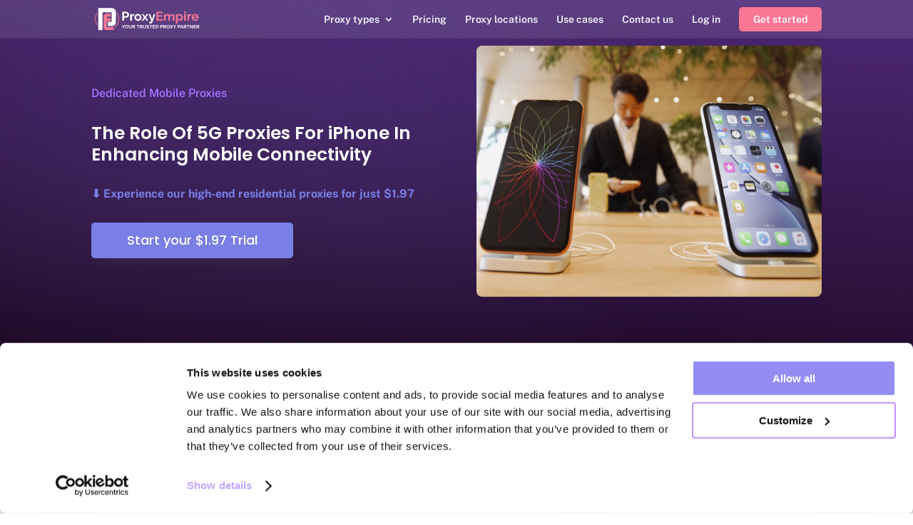

--- FILE ---
content_type: text/html; charset=UTF-8
request_url: https://proxyempire.io/5g-proxies-iphone/
body_size: 22900
content:
<!DOCTYPE html>
<html lang="en-US" prefix="og: https://ogp.me/ns#">
<head>
	<meta charset="UTF-8" />
<meta http-equiv="X-UA-Compatible" content="IE=edge">
	<link rel="pingback" href="https://proxyempire.io/xmlrpc.php" />

	<script type="text/javascript">
		document.documentElement.className = 'js';
	</script>

	<script type="text/javascript" data-cookieconsent="ignore">
	window.dataLayer = window.dataLayer || [];

	function gtag() {
		dataLayer.push(arguments);
	}

	gtag("consent", "default", {
		ad_personalization: "denied",
		ad_storage: "denied",
		ad_user_data: "denied",
		analytics_storage: "denied",
		functionality_storage: "denied",
		personalization_storage: "denied",
		security_storage: "granted",
		wait_for_update: 500,
	});
	gtag("set", "ads_data_redaction", true);
	</script>
<script type="text/javascript" data-cookieconsent="ignore">
		(function (w, d, s, l, i) {
		w[l] = w[l] || [];
		w[l].push({'gtm.start': new Date().getTime(), event: 'gtm.js'});
		var f = d.getElementsByTagName(s)[0], j = d.createElement(s), dl = l !== 'dataLayer' ? '&l=' + l : '';
		j.async = true;
		j.src = 'https://www.googletagmanager.com/gtm.js?id=' + i + dl;
		f.parentNode.insertBefore(j, f);
	})(
		window,
		document,
		'script',
		'dataLayer',
		'GTM-PHG9Z7G6'
	);
</script>
<link rel="preconnect" href="https://fonts.gstatic.com" crossorigin /><style id="et-divi-userfonts">@font-face { font-family: "Eina"; font-display: swap;  src: url("/wp-content/uploads/et-fonts/eina-04-700.ttf") format("truetype"), url("/wp-content/uploads/et-fonts/eina-04-700.otf") format("opentype"); }</style><style id="et-builder-googlefonts-cached-inline">/* Original: https://fonts.googleapis.com/css?family=Public+Sans:100,200,300,regular,500,600,700,800,900,100italic,200italic,300italic,italic,500italic,600italic,700italic,800italic,900italic|Poppins:100,100italic,200,200italic,300,300italic,regular,italic,500,500italic,600,600italic,700,700italic,800,800italic,900,900italic&#038;subset=latin,latin-ext&#038;display=swap *//* User Agent: Mozilla/5.0 (Unknown; Linux x86_64) AppleWebKit/538.1 (KHTML, like Gecko) Safari/538.1 Daum/4.1 */@font-face {font-family: 'Poppins';font-style: italic;font-weight: 100;font-display: swap;src: url(https://fonts.gstatic.com/s/poppins/v24/pxiAyp8kv8JHgFVrJJLmE0tMMPc.ttf) format('truetype');}@font-face {font-family: 'Poppins';font-style: italic;font-weight: 200;font-display: swap;src: url(https://fonts.gstatic.com/s/poppins/v24/pxiDyp8kv8JHgFVrJJLmv1pVGdeL.ttf) format('truetype');}@font-face {font-family: 'Poppins';font-style: italic;font-weight: 300;font-display: swap;src: url(https://fonts.gstatic.com/s/poppins/v24/pxiDyp8kv8JHgFVrJJLm21lVGdeL.ttf) format('truetype');}@font-face {font-family: 'Poppins';font-style: italic;font-weight: 400;font-display: swap;src: url(https://fonts.gstatic.com/s/poppins/v24/pxiGyp8kv8JHgFVrJJLufntF.ttf) format('truetype');}@font-face {font-family: 'Poppins';font-style: italic;font-weight: 500;font-display: swap;src: url(https://fonts.gstatic.com/s/poppins/v24/pxiDyp8kv8JHgFVrJJLmg1hVGdeL.ttf) format('truetype');}@font-face {font-family: 'Poppins';font-style: italic;font-weight: 600;font-display: swap;src: url(https://fonts.gstatic.com/s/poppins/v24/pxiDyp8kv8JHgFVrJJLmr19VGdeL.ttf) format('truetype');}@font-face {font-family: 'Poppins';font-style: italic;font-weight: 700;font-display: swap;src: url(https://fonts.gstatic.com/s/poppins/v24/pxiDyp8kv8JHgFVrJJLmy15VGdeL.ttf) format('truetype');}@font-face {font-family: 'Poppins';font-style: italic;font-weight: 800;font-display: swap;src: url(https://fonts.gstatic.com/s/poppins/v24/pxiDyp8kv8JHgFVrJJLm111VGdeL.ttf) format('truetype');}@font-face {font-family: 'Poppins';font-style: italic;font-weight: 900;font-display: swap;src: url(https://fonts.gstatic.com/s/poppins/v24/pxiDyp8kv8JHgFVrJJLm81xVGdeL.ttf) format('truetype');}@font-face {font-family: 'Poppins';font-style: normal;font-weight: 100;font-display: swap;src: url(https://fonts.gstatic.com/s/poppins/v24/pxiGyp8kv8JHgFVrLPTufntF.ttf) format('truetype');}@font-face {font-family: 'Poppins';font-style: normal;font-weight: 200;font-display: swap;src: url(https://fonts.gstatic.com/s/poppins/v24/pxiByp8kv8JHgFVrLFj_Z1JlEA.ttf) format('truetype');}@font-face {font-family: 'Poppins';font-style: normal;font-weight: 300;font-display: swap;src: url(https://fonts.gstatic.com/s/poppins/v24/pxiByp8kv8JHgFVrLDz8Z1JlEA.ttf) format('truetype');}@font-face {font-family: 'Poppins';font-style: normal;font-weight: 400;font-display: swap;src: url(https://fonts.gstatic.com/s/poppins/v24/pxiEyp8kv8JHgFVrJJnedw.ttf) format('truetype');}@font-face {font-family: 'Poppins';font-style: normal;font-weight: 500;font-display: swap;src: url(https://fonts.gstatic.com/s/poppins/v24/pxiByp8kv8JHgFVrLGT9Z1JlEA.ttf) format('truetype');}@font-face {font-family: 'Poppins';font-style: normal;font-weight: 600;font-display: swap;src: url(https://fonts.gstatic.com/s/poppins/v24/pxiByp8kv8JHgFVrLEj6Z1JlEA.ttf) format('truetype');}@font-face {font-family: 'Poppins';font-style: normal;font-weight: 700;font-display: swap;src: url(https://fonts.gstatic.com/s/poppins/v24/pxiByp8kv8JHgFVrLCz7Z1JlEA.ttf) format('truetype');}@font-face {font-family: 'Poppins';font-style: normal;font-weight: 800;font-display: swap;src: url(https://fonts.gstatic.com/s/poppins/v24/pxiByp8kv8JHgFVrLDD4Z1JlEA.ttf) format('truetype');}@font-face {font-family: 'Poppins';font-style: normal;font-weight: 900;font-display: swap;src: url(https://fonts.gstatic.com/s/poppins/v24/pxiByp8kv8JHgFVrLBT5Z1JlEA.ttf) format('truetype');}@font-face {font-family: 'Public Sans';font-style: italic;font-weight: 100;font-display: swap;src: url(https://fonts.gstatic.com/s/publicsans/v21/ijwAs572Xtc6ZYQws9YVwnNDZpDyNjGolS673tpRgTckd14.ttf) format('truetype');}@font-face {font-family: 'Public Sans';font-style: italic;font-weight: 200;font-display: swap;src: url(https://fonts.gstatic.com/s/publicsans/v21/ijwAs572Xtc6ZYQws9YVwnNDZpDyNjGolS673trRgDckd14.ttf) format('truetype');}@font-face {font-family: 'Public Sans';font-style: italic;font-weight: 300;font-display: swap;src: url(https://fonts.gstatic.com/s/publicsans/v21/ijwAs572Xtc6ZYQws9YVwnNDZpDyNjGolS673toPgDckd14.ttf) format('truetype');}@font-face {font-family: 'Public Sans';font-style: italic;font-weight: 400;font-display: swap;src: url(https://fonts.gstatic.com/s/publicsans/v21/ijwAs572Xtc6ZYQws9YVwnNDZpDyNjGolS673tpRgDckd14.ttf) format('truetype');}@font-face {font-family: 'Public Sans';font-style: italic;font-weight: 500;font-display: swap;src: url(https://fonts.gstatic.com/s/publicsans/v21/ijwAs572Xtc6ZYQws9YVwnNDZpDyNjGolS673tpjgDckd14.ttf) format('truetype');}@font-face {font-family: 'Public Sans';font-style: italic;font-weight: 600;font-display: swap;src: url(https://fonts.gstatic.com/s/publicsans/v21/ijwAs572Xtc6ZYQws9YVwnNDZpDyNjGolS673tqPhzckd14.ttf) format('truetype');}@font-face {font-family: 'Public Sans';font-style: italic;font-weight: 700;font-display: swap;src: url(https://fonts.gstatic.com/s/publicsans/v21/ijwAs572Xtc6ZYQws9YVwnNDZpDyNjGolS673tq2hzckd14.ttf) format('truetype');}@font-face {font-family: 'Public Sans';font-style: italic;font-weight: 800;font-display: swap;src: url(https://fonts.gstatic.com/s/publicsans/v21/ijwAs572Xtc6ZYQws9YVwnNDZpDyNjGolS673trRhzckd14.ttf) format('truetype');}@font-face {font-family: 'Public Sans';font-style: italic;font-weight: 900;font-display: swap;src: url(https://fonts.gstatic.com/s/publicsans/v21/ijwAs572Xtc6ZYQws9YVwnNDZpDyNjGolS673tr4hzckd14.ttf) format('truetype');}@font-face {font-family: 'Public Sans';font-style: normal;font-weight: 100;font-display: swap;src: url(https://fonts.gstatic.com/s/publicsans/v21/ijwGs572Xtc6ZYQws9YVwllKVG8qX1oyOymuFpiJygct.ttf) format('truetype');}@font-face {font-family: 'Public Sans';font-style: normal;font-weight: 200;font-display: swap;src: url(https://fonts.gstatic.com/s/publicsans/v21/ijwGs572Xtc6ZYQws9YVwllKVG8qX1oyOymulpmJygct.ttf) format('truetype');}@font-face {font-family: 'Public Sans';font-style: normal;font-weight: 300;font-display: swap;src: url(https://fonts.gstatic.com/s/publicsans/v21/ijwGs572Xtc6ZYQws9YVwllKVG8qX1oyOymuSJmJygct.ttf) format('truetype');}@font-face {font-family: 'Public Sans';font-style: normal;font-weight: 400;font-display: swap;src: url(https://fonts.gstatic.com/s/publicsans/v21/ijwGs572Xtc6ZYQws9YVwllKVG8qX1oyOymuFpmJygct.ttf) format('truetype');}@font-face {font-family: 'Public Sans';font-style: normal;font-weight: 500;font-display: swap;src: url(https://fonts.gstatic.com/s/publicsans/v21/ijwGs572Xtc6ZYQws9YVwllKVG8qX1oyOymuJJmJygct.ttf) format('truetype');}@font-face {font-family: 'Public Sans';font-style: normal;font-weight: 600;font-display: swap;src: url(https://fonts.gstatic.com/s/publicsans/v21/ijwGs572Xtc6ZYQws9YVwllKVG8qX1oyOymuyJ6Jygct.ttf) format('truetype');}@font-face {font-family: 'Public Sans';font-style: normal;font-weight: 700;font-display: swap;src: url(https://fonts.gstatic.com/s/publicsans/v21/ijwGs572Xtc6ZYQws9YVwllKVG8qX1oyOymu8Z6Jygct.ttf) format('truetype');}@font-face {font-family: 'Public Sans';font-style: normal;font-weight: 800;font-display: swap;src: url(https://fonts.gstatic.com/s/publicsans/v21/ijwGs572Xtc6ZYQws9YVwllKVG8qX1oyOymulp6Jygct.ttf) format('truetype');}@font-face {font-family: 'Public Sans';font-style: normal;font-weight: 900;font-display: swap;src: url(https://fonts.gstatic.com/s/publicsans/v21/ijwGs572Xtc6ZYQws9YVwllKVG8qX1oyOymuv56Jygct.ttf) format('truetype');}/* User Agent: Mozilla/5.0 (Windows NT 6.1; WOW64; rv:27.0) Gecko/20100101 Firefox/27.0 */@font-face {font-family: 'Poppins';font-style: italic;font-weight: 100;font-display: swap;src: url(https://fonts.gstatic.com/l/font?kit=pxiAyp8kv8JHgFVrJJLmE0tMMPQ&skey=14913f5d70e4915e&v=v24) format('woff');}@font-face {font-family: 'Poppins';font-style: italic;font-weight: 200;font-display: swap;src: url(https://fonts.gstatic.com/l/font?kit=pxiDyp8kv8JHgFVrJJLmv1pVGdeI&skey=e6f64e60fb8d9268&v=v24) format('woff');}@font-face {font-family: 'Poppins';font-style: italic;font-weight: 300;font-display: swap;src: url(https://fonts.gstatic.com/l/font?kit=pxiDyp8kv8JHgFVrJJLm21lVGdeI&skey=b60188e8ecc47dee&v=v24) format('woff');}@font-face {font-family: 'Poppins';font-style: italic;font-weight: 400;font-display: swap;src: url(https://fonts.gstatic.com/l/font?kit=pxiGyp8kv8JHgFVrJJLufntG&skey=f21d6e783fa43c88&v=v24) format('woff');}@font-face {font-family: 'Poppins';font-style: italic;font-weight: 500;font-display: swap;src: url(https://fonts.gstatic.com/l/font?kit=pxiDyp8kv8JHgFVrJJLmg1hVGdeI&skey=b0aa19767d34da85&v=v24) format('woff');}@font-face {font-family: 'Poppins';font-style: italic;font-weight: 600;font-display: swap;src: url(https://fonts.gstatic.com/l/font?kit=pxiDyp8kv8JHgFVrJJLmr19VGdeI&skey=7fbc556774b13ef0&v=v24) format('woff');}@font-face {font-family: 'Poppins';font-style: italic;font-weight: 700;font-display: swap;src: url(https://fonts.gstatic.com/l/font?kit=pxiDyp8kv8JHgFVrJJLmy15VGdeI&skey=29c3bd833a54ba8c&v=v24) format('woff');}@font-face {font-family: 'Poppins';font-style: italic;font-weight: 800;font-display: swap;src: url(https://fonts.gstatic.com/l/font?kit=pxiDyp8kv8JHgFVrJJLm111VGdeI&skey=6ea139488603f28c&v=v24) format('woff');}@font-face {font-family: 'Poppins';font-style: italic;font-weight: 900;font-display: swap;src: url(https://fonts.gstatic.com/l/font?kit=pxiDyp8kv8JHgFVrJJLm81xVGdeI&skey=846b48b4eada095a&v=v24) format('woff');}@font-face {font-family: 'Poppins';font-style: normal;font-weight: 100;font-display: swap;src: url(https://fonts.gstatic.com/l/font?kit=pxiGyp8kv8JHgFVrLPTufntG&skey=57be0781cfb72ecd&v=v24) format('woff');}@font-face {font-family: 'Poppins';font-style: normal;font-weight: 200;font-display: swap;src: url(https://fonts.gstatic.com/l/font?kit=pxiByp8kv8JHgFVrLFj_Z1JlEw&skey=1bdc08fe61c3cc9e&v=v24) format('woff');}@font-face {font-family: 'Poppins';font-style: normal;font-weight: 300;font-display: swap;src: url(https://fonts.gstatic.com/l/font?kit=pxiByp8kv8JHgFVrLDz8Z1JlEw&skey=4aabc5055a39e031&v=v24) format('woff');}@font-face {font-family: 'Poppins';font-style: normal;font-weight: 400;font-display: swap;src: url(https://fonts.gstatic.com/l/font?kit=pxiEyp8kv8JHgFVrJJnedA&skey=87759fb096548f6d&v=v24) format('woff');}@font-face {font-family: 'Poppins';font-style: normal;font-weight: 500;font-display: swap;src: url(https://fonts.gstatic.com/l/font?kit=pxiByp8kv8JHgFVrLGT9Z1JlEw&skey=d4526a9b64c21b87&v=v24) format('woff');}@font-face {font-family: 'Poppins';font-style: normal;font-weight: 600;font-display: swap;src: url(https://fonts.gstatic.com/l/font?kit=pxiByp8kv8JHgFVrLEj6Z1JlEw&skey=ce7ef9d62ca89319&v=v24) format('woff');}@font-face {font-family: 'Poppins';font-style: normal;font-weight: 700;font-display: swap;src: url(https://fonts.gstatic.com/l/font?kit=pxiByp8kv8JHgFVrLCz7Z1JlEw&skey=cea76fe63715a67a&v=v24) format('woff');}@font-face {font-family: 'Poppins';font-style: normal;font-weight: 800;font-display: swap;src: url(https://fonts.gstatic.com/l/font?kit=pxiByp8kv8JHgFVrLDD4Z1JlEw&skey=f01e006f58df81ac&v=v24) format('woff');}@font-face {font-family: 'Poppins';font-style: normal;font-weight: 900;font-display: swap;src: url(https://fonts.gstatic.com/l/font?kit=pxiByp8kv8JHgFVrLBT5Z1JlEw&skey=6c361c40a830b323&v=v24) format('woff');}@font-face {font-family: 'Public Sans';font-style: italic;font-weight: 100;font-display: swap;src: url(https://fonts.gstatic.com/l/font?kit=ijwAs572Xtc6ZYQws9YVwnNDZpDyNjGolS673tpRgTckd10&skey=b846911a9d7870c5&v=v21) format('woff');}@font-face {font-family: 'Public Sans';font-style: italic;font-weight: 200;font-display: swap;src: url(https://fonts.gstatic.com/l/font?kit=ijwAs572Xtc6ZYQws9YVwnNDZpDyNjGolS673trRgDckd10&skey=b846911a9d7870c5&v=v21) format('woff');}@font-face {font-family: 'Public Sans';font-style: italic;font-weight: 300;font-display: swap;src: url(https://fonts.gstatic.com/l/font?kit=ijwAs572Xtc6ZYQws9YVwnNDZpDyNjGolS673toPgDckd10&skey=b846911a9d7870c5&v=v21) format('woff');}@font-face {font-family: 'Public Sans';font-style: italic;font-weight: 400;font-display: swap;src: url(https://fonts.gstatic.com/l/font?kit=ijwAs572Xtc6ZYQws9YVwnNDZpDyNjGolS673tpRgDckd10&skey=b846911a9d7870c5&v=v21) format('woff');}@font-face {font-family: 'Public Sans';font-style: italic;font-weight: 500;font-display: swap;src: url(https://fonts.gstatic.com/l/font?kit=ijwAs572Xtc6ZYQws9YVwnNDZpDyNjGolS673tpjgDckd10&skey=b846911a9d7870c5&v=v21) format('woff');}@font-face {font-family: 'Public Sans';font-style: italic;font-weight: 600;font-display: swap;src: url(https://fonts.gstatic.com/l/font?kit=ijwAs572Xtc6ZYQws9YVwnNDZpDyNjGolS673tqPhzckd10&skey=b846911a9d7870c5&v=v21) format('woff');}@font-face {font-family: 'Public Sans';font-style: italic;font-weight: 700;font-display: swap;src: url(https://fonts.gstatic.com/l/font?kit=ijwAs572Xtc6ZYQws9YVwnNDZpDyNjGolS673tq2hzckd10&skey=b846911a9d7870c5&v=v21) format('woff');}@font-face {font-family: 'Public Sans';font-style: italic;font-weight: 800;font-display: swap;src: url(https://fonts.gstatic.com/l/font?kit=ijwAs572Xtc6ZYQws9YVwnNDZpDyNjGolS673trRhzckd10&skey=b846911a9d7870c5&v=v21) format('woff');}@font-face {font-family: 'Public Sans';font-style: italic;font-weight: 900;font-display: swap;src: url(https://fonts.gstatic.com/l/font?kit=ijwAs572Xtc6ZYQws9YVwnNDZpDyNjGolS673tr4hzckd10&skey=b846911a9d7870c5&v=v21) format('woff');}@font-face {font-family: 'Public Sans';font-style: normal;font-weight: 100;font-display: swap;src: url(https://fonts.gstatic.com/l/font?kit=ijwGs572Xtc6ZYQws9YVwllKVG8qX1oyOymuFpiJygcu&skey=d896b51311bb3f4e&v=v21) format('woff');}@font-face {font-family: 'Public Sans';font-style: normal;font-weight: 200;font-display: swap;src: url(https://fonts.gstatic.com/l/font?kit=ijwGs572Xtc6ZYQws9YVwllKVG8qX1oyOymulpmJygcu&skey=d896b51311bb3f4e&v=v21) format('woff');}@font-face {font-family: 'Public Sans';font-style: normal;font-weight: 300;font-display: swap;src: url(https://fonts.gstatic.com/l/font?kit=ijwGs572Xtc6ZYQws9YVwllKVG8qX1oyOymuSJmJygcu&skey=d896b51311bb3f4e&v=v21) format('woff');}@font-face {font-family: 'Public Sans';font-style: normal;font-weight: 400;font-display: swap;src: url(https://fonts.gstatic.com/l/font?kit=ijwGs572Xtc6ZYQws9YVwllKVG8qX1oyOymuFpmJygcu&skey=d896b51311bb3f4e&v=v21) format('woff');}@font-face {font-family: 'Public Sans';font-style: normal;font-weight: 500;font-display: swap;src: url(https://fonts.gstatic.com/l/font?kit=ijwGs572Xtc6ZYQws9YVwllKVG8qX1oyOymuJJmJygcu&skey=d896b51311bb3f4e&v=v21) format('woff');}@font-face {font-family: 'Public Sans';font-style: normal;font-weight: 600;font-display: swap;src: url(https://fonts.gstatic.com/l/font?kit=ijwGs572Xtc6ZYQws9YVwllKVG8qX1oyOymuyJ6Jygcu&skey=d896b51311bb3f4e&v=v21) format('woff');}@font-face {font-family: 'Public Sans';font-style: normal;font-weight: 700;font-display: swap;src: url(https://fonts.gstatic.com/l/font?kit=ijwGs572Xtc6ZYQws9YVwllKVG8qX1oyOymu8Z6Jygcu&skey=d896b51311bb3f4e&v=v21) format('woff');}@font-face {font-family: 'Public Sans';font-style: normal;font-weight: 800;font-display: swap;src: url(https://fonts.gstatic.com/l/font?kit=ijwGs572Xtc6ZYQws9YVwllKVG8qX1oyOymulp6Jygcu&skey=d896b51311bb3f4e&v=v21) format('woff');}@font-face {font-family: 'Public Sans';font-style: normal;font-weight: 900;font-display: swap;src: url(https://fonts.gstatic.com/l/font?kit=ijwGs572Xtc6ZYQws9YVwllKVG8qX1oyOymuv56Jygcu&skey=d896b51311bb3f4e&v=v21) format('woff');}/* User Agent: Mozilla/5.0 (Windows NT 6.3; rv:39.0) Gecko/20100101 Firefox/39.0 */@font-face {font-family: 'Poppins';font-style: italic;font-weight: 100;font-display: swap;src: url(https://fonts.gstatic.com/s/poppins/v24/pxiAyp8kv8JHgFVrJJLmE0tMMPI.woff2) format('woff2');}@font-face {font-family: 'Poppins';font-style: italic;font-weight: 200;font-display: swap;src: url(https://fonts.gstatic.com/s/poppins/v24/pxiDyp8kv8JHgFVrJJLmv1pVGdeO.woff2) format('woff2');}@font-face {font-family: 'Poppins';font-style: italic;font-weight: 300;font-display: swap;src: url(https://fonts.gstatic.com/s/poppins/v24/pxiDyp8kv8JHgFVrJJLm21lVGdeO.woff2) format('woff2');}@font-face {font-family: 'Poppins';font-style: italic;font-weight: 400;font-display: swap;src: url(https://fonts.gstatic.com/s/poppins/v24/pxiGyp8kv8JHgFVrJJLufntA.woff2) format('woff2');}@font-face {font-family: 'Poppins';font-style: italic;font-weight: 500;font-display: swap;src: url(https://fonts.gstatic.com/s/poppins/v24/pxiDyp8kv8JHgFVrJJLmg1hVGdeO.woff2) format('woff2');}@font-face {font-family: 'Poppins';font-style: italic;font-weight: 600;font-display: swap;src: url(https://fonts.gstatic.com/s/poppins/v24/pxiDyp8kv8JHgFVrJJLmr19VGdeO.woff2) format('woff2');}@font-face {font-family: 'Poppins';font-style: italic;font-weight: 700;font-display: swap;src: url(https://fonts.gstatic.com/s/poppins/v24/pxiDyp8kv8JHgFVrJJLmy15VGdeO.woff2) format('woff2');}@font-face {font-family: 'Poppins';font-style: italic;font-weight: 800;font-display: swap;src: url(https://fonts.gstatic.com/s/poppins/v24/pxiDyp8kv8JHgFVrJJLm111VGdeO.woff2) format('woff2');}@font-face {font-family: 'Poppins';font-style: italic;font-weight: 900;font-display: swap;src: url(https://fonts.gstatic.com/s/poppins/v24/pxiDyp8kv8JHgFVrJJLm81xVGdeO.woff2) format('woff2');}@font-face {font-family: 'Poppins';font-style: normal;font-weight: 100;font-display: swap;src: url(https://fonts.gstatic.com/s/poppins/v24/pxiGyp8kv8JHgFVrLPTufntA.woff2) format('woff2');}@font-face {font-family: 'Poppins';font-style: normal;font-weight: 200;font-display: swap;src: url(https://fonts.gstatic.com/s/poppins/v24/pxiByp8kv8JHgFVrLFj_Z1JlFQ.woff2) format('woff2');}@font-face {font-family: 'Poppins';font-style: normal;font-weight: 300;font-display: swap;src: url(https://fonts.gstatic.com/s/poppins/v24/pxiByp8kv8JHgFVrLDz8Z1JlFQ.woff2) format('woff2');}@font-face {font-family: 'Poppins';font-style: normal;font-weight: 400;font-display: swap;src: url(https://fonts.gstatic.com/s/poppins/v24/pxiEyp8kv8JHgFVrJJnecg.woff2) format('woff2');}@font-face {font-family: 'Poppins';font-style: normal;font-weight: 500;font-display: swap;src: url(https://fonts.gstatic.com/s/poppins/v24/pxiByp8kv8JHgFVrLGT9Z1JlFQ.woff2) format('woff2');}@font-face {font-family: 'Poppins';font-style: normal;font-weight: 600;font-display: swap;src: url(https://fonts.gstatic.com/s/poppins/v24/pxiByp8kv8JHgFVrLEj6Z1JlFQ.woff2) format('woff2');}@font-face {font-family: 'Poppins';font-style: normal;font-weight: 700;font-display: swap;src: url(https://fonts.gstatic.com/s/poppins/v24/pxiByp8kv8JHgFVrLCz7Z1JlFQ.woff2) format('woff2');}@font-face {font-family: 'Poppins';font-style: normal;font-weight: 800;font-display: swap;src: url(https://fonts.gstatic.com/s/poppins/v24/pxiByp8kv8JHgFVrLDD4Z1JlFQ.woff2) format('woff2');}@font-face {font-family: 'Poppins';font-style: normal;font-weight: 900;font-display: swap;src: url(https://fonts.gstatic.com/s/poppins/v24/pxiByp8kv8JHgFVrLBT5Z1JlFQ.woff2) format('woff2');}@font-face {font-family: 'Public Sans';font-style: italic;font-weight: 100;font-display: swap;src: url(https://fonts.gstatic.com/s/publicsans/v21/ijwAs572Xtc6ZYQws9YVwnNDZpDyNjGolS673tpRgTckd1s.woff2) format('woff2');}@font-face {font-family: 'Public Sans';font-style: italic;font-weight: 200;font-display: swap;src: url(https://fonts.gstatic.com/s/publicsans/v21/ijwAs572Xtc6ZYQws9YVwnNDZpDyNjGolS673trRgDckd1s.woff2) format('woff2');}@font-face {font-family: 'Public Sans';font-style: italic;font-weight: 300;font-display: swap;src: url(https://fonts.gstatic.com/s/publicsans/v21/ijwAs572Xtc6ZYQws9YVwnNDZpDyNjGolS673toPgDckd1s.woff2) format('woff2');}@font-face {font-family: 'Public Sans';font-style: italic;font-weight: 400;font-display: swap;src: url(https://fonts.gstatic.com/s/publicsans/v21/ijwAs572Xtc6ZYQws9YVwnNDZpDyNjGolS673tpRgDckd1s.woff2) format('woff2');}@font-face {font-family: 'Public Sans';font-style: italic;font-weight: 500;font-display: swap;src: url(https://fonts.gstatic.com/s/publicsans/v21/ijwAs572Xtc6ZYQws9YVwnNDZpDyNjGolS673tpjgDckd1s.woff2) format('woff2');}@font-face {font-family: 'Public Sans';font-style: italic;font-weight: 600;font-display: swap;src: url(https://fonts.gstatic.com/s/publicsans/v21/ijwAs572Xtc6ZYQws9YVwnNDZpDyNjGolS673tqPhzckd1s.woff2) format('woff2');}@font-face {font-family: 'Public Sans';font-style: italic;font-weight: 700;font-display: swap;src: url(https://fonts.gstatic.com/s/publicsans/v21/ijwAs572Xtc6ZYQws9YVwnNDZpDyNjGolS673tq2hzckd1s.woff2) format('woff2');}@font-face {font-family: 'Public Sans';font-style: italic;font-weight: 800;font-display: swap;src: url(https://fonts.gstatic.com/s/publicsans/v21/ijwAs572Xtc6ZYQws9YVwnNDZpDyNjGolS673trRhzckd1s.woff2) format('woff2');}@font-face {font-family: 'Public Sans';font-style: italic;font-weight: 900;font-display: swap;src: url(https://fonts.gstatic.com/s/publicsans/v21/ijwAs572Xtc6ZYQws9YVwnNDZpDyNjGolS673tr4hzckd1s.woff2) format('woff2');}@font-face {font-family: 'Public Sans';font-style: normal;font-weight: 100;font-display: swap;src: url(https://fonts.gstatic.com/s/publicsans/v21/ijwGs572Xtc6ZYQws9YVwllKVG8qX1oyOymuFpiJygco.woff2) format('woff2');}@font-face {font-family: 'Public Sans';font-style: normal;font-weight: 200;font-display: swap;src: url(https://fonts.gstatic.com/s/publicsans/v21/ijwGs572Xtc6ZYQws9YVwllKVG8qX1oyOymulpmJygco.woff2) format('woff2');}@font-face {font-family: 'Public Sans';font-style: normal;font-weight: 300;font-display: swap;src: url(https://fonts.gstatic.com/s/publicsans/v21/ijwGs572Xtc6ZYQws9YVwllKVG8qX1oyOymuSJmJygco.woff2) format('woff2');}@font-face {font-family: 'Public Sans';font-style: normal;font-weight: 400;font-display: swap;src: url(https://fonts.gstatic.com/s/publicsans/v21/ijwGs572Xtc6ZYQws9YVwllKVG8qX1oyOymuFpmJygco.woff2) format('woff2');}@font-face {font-family: 'Public Sans';font-style: normal;font-weight: 500;font-display: swap;src: url(https://fonts.gstatic.com/s/publicsans/v21/ijwGs572Xtc6ZYQws9YVwllKVG8qX1oyOymuJJmJygco.woff2) format('woff2');}@font-face {font-family: 'Public Sans';font-style: normal;font-weight: 600;font-display: swap;src: url(https://fonts.gstatic.com/s/publicsans/v21/ijwGs572Xtc6ZYQws9YVwllKVG8qX1oyOymuyJ6Jygco.woff2) format('woff2');}@font-face {font-family: 'Public Sans';font-style: normal;font-weight: 700;font-display: swap;src: url(https://fonts.gstatic.com/s/publicsans/v21/ijwGs572Xtc6ZYQws9YVwllKVG8qX1oyOymu8Z6Jygco.woff2) format('woff2');}@font-face {font-family: 'Public Sans';font-style: normal;font-weight: 800;font-display: swap;src: url(https://fonts.gstatic.com/s/publicsans/v21/ijwGs572Xtc6ZYQws9YVwllKVG8qX1oyOymulp6Jygco.woff2) format('woff2');}@font-face {font-family: 'Public Sans';font-style: normal;font-weight: 900;font-display: swap;src: url(https://fonts.gstatic.com/s/publicsans/v21/ijwGs572Xtc6ZYQws9YVwllKVG8qX1oyOymuv56Jygco.woff2) format('woff2');}</style>
<!-- Search Engine Optimization by Rank Math - https://rankmath.com/ -->
<title>The Role Of 5G Proxies For iPhone In Enhancing Mobile Connectivity</title>
<meta name="description" content="Experience faster and more reliable mobile connectivity with 5G Proxies for iPhone. See how it boosts your connection today!"/>
<meta name="robots" content="follow, index, max-snippet:-1, max-video-preview:-1, max-image-preview:large"/>
<link rel="canonical" href="https://proxyempire.io/5g-proxies-iphone/" />
<meta property="og:locale" content="en_US" />
<meta property="og:type" content="article" />
<meta property="og:title" content="The Role Of 5G Proxies For iPhone In Enhancing Mobile Connectivity" />
<meta property="og:description" content="Experience faster and more reliable mobile connectivity with 5G Proxies for iPhone. See how it boosts your connection today!" />
<meta property="og:url" content="https://proxyempire.io/5g-proxies-iphone/" />
<meta property="og:site_name" content="ProxyEmpire" />
<meta property="article:tag" content="Mobile Proxies" />
<meta property="article:section" content="Dedicated Mobile Proxies" />
<meta property="og:updated_time" content="2023-07-24T14:54:44+00:00" />
<meta property="og:image" content="https://proxyempire.io/wp-content/uploads/2023/04/tyler-lastovich-e31ANd1PXUw-unsplash.jpg" />
<meta property="og:image:secure_url" content="https://proxyempire.io/wp-content/uploads/2023/04/tyler-lastovich-e31ANd1PXUw-unsplash.jpg" />
<meta property="og:image:width" content="1920" />
<meta property="og:image:height" content="1412" />
<meta property="og:image:alt" content="The Role Of 5G Proxies For iPhone In Enhancing Mobile Connectivity - ProxyEmpire" />
<meta property="og:image:type" content="image/jpeg" />
<meta property="article:published_time" content="2023-04-28T12:50:09+00:00" />
<meta property="article:modified_time" content="2023-07-24T14:54:44+00:00" />
<meta name="twitter:card" content="summary_large_image" />
<meta name="twitter:title" content="The Role Of 5G Proxies For iPhone In Enhancing Mobile Connectivity" />
<meta name="twitter:description" content="Experience faster and more reliable mobile connectivity with 5G Proxies for iPhone. See how it boosts your connection today!" />
<meta name="twitter:image" content="https://proxyempire.io/wp-content/uploads/2023/04/tyler-lastovich-e31ANd1PXUw-unsplash.jpg" />
<meta name="twitter:label1" content="Written by" />
<meta name="twitter:data1" content="Proxy Empire" />
<meta name="twitter:label2" content="Time to read" />
<meta name="twitter:data2" content="5 minutes" />
<script type="application/ld+json" class="rank-math-schema">{"@context":"https://schema.org","@graph":[{"@type":"Organization","@id":"https://proxyempire.io/#organization","name":"ProxyEmpire","url":"http://206.189.98.224","logo":{"@type":"ImageObject","@id":"https://proxyempire.io/#logo","url":"/wp-content/uploads/2023/07/PROXYEMPIRE-NEW-LOGO-TEXT-PURPLE-PURPLE-TEXT.svg","contentUrl":"/wp-content/uploads/2023/07/PROXYEMPIRE-NEW-LOGO-TEXT-PURPLE-PURPLE-TEXT.svg","caption":"ProxyEmpire","inLanguage":"en-US","width":"0","height":"0"},"description":"Buy best value Residential proxies &amp; Mobile proxies. Power Your Web Scraping &amp; Data Gathering With Our Residential Proxies, Mobile Proxies (3G/4G/5G/LTE) And Datacenter Proxies."},{"@type":"WebSite","@id":"https://proxyempire.io/#website","url":"https://proxyempire.io","name":"ProxyEmpire","alternateName":"Proxy Empire","publisher":{"@id":"https://proxyempire.io/#organization"},"inLanguage":"en-US"},{"@type":"ImageObject","@id":"https://proxyempire.io/wp-content/uploads/2023/04/5g-iphone.webp","url":"https://proxyempire.io/wp-content/uploads/2023/04/5g-iphone.webp","width":"1484","height":"1080","caption":"5G Proxies For iPhone","inLanguage":"en-US"},{"@type":"BreadcrumbList","@id":"https://proxyempire.io/5g-proxies-iphone/#breadcrumb","itemListElement":[{"@type":"ListItem","position":"1","item":{"@id":"http://206.189.98.224","name":"Home"}},{"@type":"ListItem","position":"2","item":{"@id":"https://proxyempire.io/category/dedicated-mobile-proxies/","name":"Dedicated Mobile Proxies"}},{"@type":"ListItem","position":"3","item":{"@id":"https://proxyempire.io/5g-proxies-iphone/","name":"The Role Of 5G Proxies For iPhone In Enhancing Mobile Connectivity"}}]},{"@type":"WebPage","@id":"https://proxyempire.io/5g-proxies-iphone/#webpage","url":"https://proxyempire.io/5g-proxies-iphone/","name":"The Role Of 5G Proxies For iPhone In Enhancing Mobile Connectivity","datePublished":"2023-04-28T12:50:09+00:00","dateModified":"2023-07-24T14:54:44+00:00","isPartOf":{"@id":"https://proxyempire.io/#website"},"primaryImageOfPage":{"@id":"https://proxyempire.io/wp-content/uploads/2023/04/5g-iphone.webp"},"inLanguage":"en-US","breadcrumb":{"@id":"https://proxyempire.io/5g-proxies-iphone/#breadcrumb"}},{"@type":"Person","@id":"https://proxyempire.io/author/proxyempire/","name":"Proxy Empire","url":"https://proxyempire.io/author/proxyempire/","image":{"@type":"ImageObject","@id":"https://secure.gravatar.com/avatar/8bdb4172f14bae1150a1af8b7d6325d3136ae8678766b3338b26f0ecd25c72f1?s=96&amp;d=mm&amp;r=g","url":"https://secure.gravatar.com/avatar/8bdb4172f14bae1150a1af8b7d6325d3136ae8678766b3338b26f0ecd25c72f1?s=96&amp;d=mm&amp;r=g","caption":"Proxy Empire","inLanguage":"en-US"},"sameAs":["https://proxyempire.io/"],"worksFor":{"@id":"https://proxyempire.io/#organization"}},{"@type":"BlogPosting","headline":"The Role Of 5G Proxies For iPhone In Enhancing Mobile Connectivity","keywords":"5G Proxies For iPhone","datePublished":"2023-04-28T12:50:09+00:00","dateModified":"2023-07-24T14:54:44+00:00","articleSection":"Dedicated Mobile Proxies","author":{"@id":"https://proxyempire.io/author/proxyempire/","name":"Proxy Empire"},"publisher":{"@id":"https://proxyempire.io/#organization"},"description":"Experience faster and more reliable mobile connectivity with 5G Proxies for iPhone. See how it boosts your connection today!","name":"The Role Of 5G Proxies For iPhone In Enhancing Mobile Connectivity","@id":"https://proxyempire.io/5g-proxies-iphone/#richSnippet","isPartOf":{"@id":"https://proxyempire.io/5g-proxies-iphone/#webpage"},"image":{"@id":"https://proxyempire.io/wp-content/uploads/2023/04/5g-iphone.webp"},"inLanguage":"en-US","mainEntityOfPage":{"@id":"https://proxyempire.io/5g-proxies-iphone/#webpage"}}]}</script>
<!-- /Rank Math WordPress SEO plugin -->

<link rel='dns-prefetch' href='//www.googletagmanager.com' />
<link rel="alternate" type="application/rss+xml" title="ProxyEmpire &raquo; Feed" href="https://proxyempire.io/feed/" />
<link rel="alternate" type="application/rss+xml" title="ProxyEmpire &raquo; Comments Feed" href="https://proxyempire.io/comments/feed/" />
<link rel="alternate" title="oEmbed (JSON)" type="application/json+oembed" href="https://proxyempire.io/wp-json/oembed/1.0/embed?url=https%3A%2F%2Fproxyempire.io%2F5g-proxies-iphone%2F" />
<link rel="alternate" title="oEmbed (XML)" type="text/xml+oembed" href="https://proxyempire.io/wp-json/oembed/1.0/embed?url=https%3A%2F%2Fproxyempire.io%2F5g-proxies-iphone%2F&#038;format=xml" />
<meta content="Divi v.4.27.4" name="generator"/><link rel='stylesheet' id='wp-block-library-css' href='https://proxyempire.io/wp-includes/css/dist/block-library/style.min.css?ver=6.9' type='text/css' media='all' />
<style id='global-styles-inline-css' type='text/css'>
:root{--wp--preset--aspect-ratio--square: 1;--wp--preset--aspect-ratio--4-3: 4/3;--wp--preset--aspect-ratio--3-4: 3/4;--wp--preset--aspect-ratio--3-2: 3/2;--wp--preset--aspect-ratio--2-3: 2/3;--wp--preset--aspect-ratio--16-9: 16/9;--wp--preset--aspect-ratio--9-16: 9/16;--wp--preset--color--black: #000000;--wp--preset--color--cyan-bluish-gray: #abb8c3;--wp--preset--color--white: #ffffff;--wp--preset--color--pale-pink: #f78da7;--wp--preset--color--vivid-red: #cf2e2e;--wp--preset--color--luminous-vivid-orange: #ff6900;--wp--preset--color--luminous-vivid-amber: #fcb900;--wp--preset--color--light-green-cyan: #7bdcb5;--wp--preset--color--vivid-green-cyan: #00d084;--wp--preset--color--pale-cyan-blue: #8ed1fc;--wp--preset--color--vivid-cyan-blue: #0693e3;--wp--preset--color--vivid-purple: #9b51e0;--wp--preset--gradient--vivid-cyan-blue-to-vivid-purple: linear-gradient(135deg,rgb(6,147,227) 0%,rgb(155,81,224) 100%);--wp--preset--gradient--light-green-cyan-to-vivid-green-cyan: linear-gradient(135deg,rgb(122,220,180) 0%,rgb(0,208,130) 100%);--wp--preset--gradient--luminous-vivid-amber-to-luminous-vivid-orange: linear-gradient(135deg,rgb(252,185,0) 0%,rgb(255,105,0) 100%);--wp--preset--gradient--luminous-vivid-orange-to-vivid-red: linear-gradient(135deg,rgb(255,105,0) 0%,rgb(207,46,46) 100%);--wp--preset--gradient--very-light-gray-to-cyan-bluish-gray: linear-gradient(135deg,rgb(238,238,238) 0%,rgb(169,184,195) 100%);--wp--preset--gradient--cool-to-warm-spectrum: linear-gradient(135deg,rgb(74,234,220) 0%,rgb(151,120,209) 20%,rgb(207,42,186) 40%,rgb(238,44,130) 60%,rgb(251,105,98) 80%,rgb(254,248,76) 100%);--wp--preset--gradient--blush-light-purple: linear-gradient(135deg,rgb(255,206,236) 0%,rgb(152,150,240) 100%);--wp--preset--gradient--blush-bordeaux: linear-gradient(135deg,rgb(254,205,165) 0%,rgb(254,45,45) 50%,rgb(107,0,62) 100%);--wp--preset--gradient--luminous-dusk: linear-gradient(135deg,rgb(255,203,112) 0%,rgb(199,81,192) 50%,rgb(65,88,208) 100%);--wp--preset--gradient--pale-ocean: linear-gradient(135deg,rgb(255,245,203) 0%,rgb(182,227,212) 50%,rgb(51,167,181) 100%);--wp--preset--gradient--electric-grass: linear-gradient(135deg,rgb(202,248,128) 0%,rgb(113,206,126) 100%);--wp--preset--gradient--midnight: linear-gradient(135deg,rgb(2,3,129) 0%,rgb(40,116,252) 100%);--wp--preset--font-size--small: 13px;--wp--preset--font-size--medium: 20px;--wp--preset--font-size--large: 36px;--wp--preset--font-size--x-large: 42px;--wp--preset--spacing--20: 0.44rem;--wp--preset--spacing--30: 0.67rem;--wp--preset--spacing--40: 1rem;--wp--preset--spacing--50: 1.5rem;--wp--preset--spacing--60: 2.25rem;--wp--preset--spacing--70: 3.38rem;--wp--preset--spacing--80: 5.06rem;--wp--preset--shadow--natural: 6px 6px 9px rgba(0, 0, 0, 0.2);--wp--preset--shadow--deep: 12px 12px 50px rgba(0, 0, 0, 0.4);--wp--preset--shadow--sharp: 6px 6px 0px rgba(0, 0, 0, 0.2);--wp--preset--shadow--outlined: 6px 6px 0px -3px rgb(255, 255, 255), 6px 6px rgb(0, 0, 0);--wp--preset--shadow--crisp: 6px 6px 0px rgb(0, 0, 0);}:root { --wp--style--global--content-size: 823px;--wp--style--global--wide-size: 1080px; }:where(body) { margin: 0; }.wp-site-blocks > .alignleft { float: left; margin-right: 2em; }.wp-site-blocks > .alignright { float: right; margin-left: 2em; }.wp-site-blocks > .aligncenter { justify-content: center; margin-left: auto; margin-right: auto; }:where(.is-layout-flex){gap: 0.5em;}:where(.is-layout-grid){gap: 0.5em;}.is-layout-flow > .alignleft{float: left;margin-inline-start: 0;margin-inline-end: 2em;}.is-layout-flow > .alignright{float: right;margin-inline-start: 2em;margin-inline-end: 0;}.is-layout-flow > .aligncenter{margin-left: auto !important;margin-right: auto !important;}.is-layout-constrained > .alignleft{float: left;margin-inline-start: 0;margin-inline-end: 2em;}.is-layout-constrained > .alignright{float: right;margin-inline-start: 2em;margin-inline-end: 0;}.is-layout-constrained > .aligncenter{margin-left: auto !important;margin-right: auto !important;}.is-layout-constrained > :where(:not(.alignleft):not(.alignright):not(.alignfull)){max-width: var(--wp--style--global--content-size);margin-left: auto !important;margin-right: auto !important;}.is-layout-constrained > .alignwide{max-width: var(--wp--style--global--wide-size);}body .is-layout-flex{display: flex;}.is-layout-flex{flex-wrap: wrap;align-items: center;}.is-layout-flex > :is(*, div){margin: 0;}body .is-layout-grid{display: grid;}.is-layout-grid > :is(*, div){margin: 0;}body{padding-top: 0px;padding-right: 0px;padding-bottom: 0px;padding-left: 0px;}:root :where(.wp-element-button, .wp-block-button__link){background-color: #32373c;border-width: 0;color: #fff;font-family: inherit;font-size: inherit;font-style: inherit;font-weight: inherit;letter-spacing: inherit;line-height: inherit;padding-top: calc(0.667em + 2px);padding-right: calc(1.333em + 2px);padding-bottom: calc(0.667em + 2px);padding-left: calc(1.333em + 2px);text-decoration: none;text-transform: inherit;}.has-black-color{color: var(--wp--preset--color--black) !important;}.has-cyan-bluish-gray-color{color: var(--wp--preset--color--cyan-bluish-gray) !important;}.has-white-color{color: var(--wp--preset--color--white) !important;}.has-pale-pink-color{color: var(--wp--preset--color--pale-pink) !important;}.has-vivid-red-color{color: var(--wp--preset--color--vivid-red) !important;}.has-luminous-vivid-orange-color{color: var(--wp--preset--color--luminous-vivid-orange) !important;}.has-luminous-vivid-amber-color{color: var(--wp--preset--color--luminous-vivid-amber) !important;}.has-light-green-cyan-color{color: var(--wp--preset--color--light-green-cyan) !important;}.has-vivid-green-cyan-color{color: var(--wp--preset--color--vivid-green-cyan) !important;}.has-pale-cyan-blue-color{color: var(--wp--preset--color--pale-cyan-blue) !important;}.has-vivid-cyan-blue-color{color: var(--wp--preset--color--vivid-cyan-blue) !important;}.has-vivid-purple-color{color: var(--wp--preset--color--vivid-purple) !important;}.has-black-background-color{background-color: var(--wp--preset--color--black) !important;}.has-cyan-bluish-gray-background-color{background-color: var(--wp--preset--color--cyan-bluish-gray) !important;}.has-white-background-color{background-color: var(--wp--preset--color--white) !important;}.has-pale-pink-background-color{background-color: var(--wp--preset--color--pale-pink) !important;}.has-vivid-red-background-color{background-color: var(--wp--preset--color--vivid-red) !important;}.has-luminous-vivid-orange-background-color{background-color: var(--wp--preset--color--luminous-vivid-orange) !important;}.has-luminous-vivid-amber-background-color{background-color: var(--wp--preset--color--luminous-vivid-amber) !important;}.has-light-green-cyan-background-color{background-color: var(--wp--preset--color--light-green-cyan) !important;}.has-vivid-green-cyan-background-color{background-color: var(--wp--preset--color--vivid-green-cyan) !important;}.has-pale-cyan-blue-background-color{background-color: var(--wp--preset--color--pale-cyan-blue) !important;}.has-vivid-cyan-blue-background-color{background-color: var(--wp--preset--color--vivid-cyan-blue) !important;}.has-vivid-purple-background-color{background-color: var(--wp--preset--color--vivid-purple) !important;}.has-black-border-color{border-color: var(--wp--preset--color--black) !important;}.has-cyan-bluish-gray-border-color{border-color: var(--wp--preset--color--cyan-bluish-gray) !important;}.has-white-border-color{border-color: var(--wp--preset--color--white) !important;}.has-pale-pink-border-color{border-color: var(--wp--preset--color--pale-pink) !important;}.has-vivid-red-border-color{border-color: var(--wp--preset--color--vivid-red) !important;}.has-luminous-vivid-orange-border-color{border-color: var(--wp--preset--color--luminous-vivid-orange) !important;}.has-luminous-vivid-amber-border-color{border-color: var(--wp--preset--color--luminous-vivid-amber) !important;}.has-light-green-cyan-border-color{border-color: var(--wp--preset--color--light-green-cyan) !important;}.has-vivid-green-cyan-border-color{border-color: var(--wp--preset--color--vivid-green-cyan) !important;}.has-pale-cyan-blue-border-color{border-color: var(--wp--preset--color--pale-cyan-blue) !important;}.has-vivid-cyan-blue-border-color{border-color: var(--wp--preset--color--vivid-cyan-blue) !important;}.has-vivid-purple-border-color{border-color: var(--wp--preset--color--vivid-purple) !important;}.has-vivid-cyan-blue-to-vivid-purple-gradient-background{background: var(--wp--preset--gradient--vivid-cyan-blue-to-vivid-purple) !important;}.has-light-green-cyan-to-vivid-green-cyan-gradient-background{background: var(--wp--preset--gradient--light-green-cyan-to-vivid-green-cyan) !important;}.has-luminous-vivid-amber-to-luminous-vivid-orange-gradient-background{background: var(--wp--preset--gradient--luminous-vivid-amber-to-luminous-vivid-orange) !important;}.has-luminous-vivid-orange-to-vivid-red-gradient-background{background: var(--wp--preset--gradient--luminous-vivid-orange-to-vivid-red) !important;}.has-very-light-gray-to-cyan-bluish-gray-gradient-background{background: var(--wp--preset--gradient--very-light-gray-to-cyan-bluish-gray) !important;}.has-cool-to-warm-spectrum-gradient-background{background: var(--wp--preset--gradient--cool-to-warm-spectrum) !important;}.has-blush-light-purple-gradient-background{background: var(--wp--preset--gradient--blush-light-purple) !important;}.has-blush-bordeaux-gradient-background{background: var(--wp--preset--gradient--blush-bordeaux) !important;}.has-luminous-dusk-gradient-background{background: var(--wp--preset--gradient--luminous-dusk) !important;}.has-pale-ocean-gradient-background{background: var(--wp--preset--gradient--pale-ocean) !important;}.has-electric-grass-gradient-background{background: var(--wp--preset--gradient--electric-grass) !important;}.has-midnight-gradient-background{background: var(--wp--preset--gradient--midnight) !important;}.has-small-font-size{font-size: var(--wp--preset--font-size--small) !important;}.has-medium-font-size{font-size: var(--wp--preset--font-size--medium) !important;}.has-large-font-size{font-size: var(--wp--preset--font-size--large) !important;}.has-x-large-font-size{font-size: var(--wp--preset--font-size--x-large) !important;}
/*# sourceURL=global-styles-inline-css */
</style>

<link rel='stylesheet' id='divi-style-css' href='https://proxyempire.io/wp-content/themes/Divi/style-static.min.css?ver=4.27.4' type='text/css' media='all' />
<script type="text/javascript" src="https://proxyempire.io/wp-includes/js/jquery/jquery.min.js?ver=3.7.1" id="jquery-core-js"></script>
<script type="text/javascript" src="https://proxyempire.io/wp-includes/js/jquery/jquery-migrate.min.js?ver=3.4.1" id="jquery-migrate-js"></script>
<script type="text/javascript" src="https://proxyempire.io/wp-content/plugins/sticky-menu-or-anything-on-scroll/assets/js/jq-sticky-anything.min.js?ver=2.1.1" id="stickyAnythingLib-js"></script>

<!-- Google tag (gtag.js) snippet added by Site Kit -->
<!-- Google Analytics snippet added by Site Kit -->
<script type="text/javascript" src="https://www.googletagmanager.com/gtag/js?id=GT-M3VPDJG8" id="google_gtagjs-js" async></script>
<script type="text/javascript" id="google_gtagjs-js-after">
/* <![CDATA[ */
window.dataLayer = window.dataLayer || [];function gtag(){dataLayer.push(arguments);}
gtag("set","linker",{"domains":["proxyempire.io"]});
gtag("js", new Date());
gtag("set", "developer_id.dZTNiMT", true);
gtag("config", "GT-M3VPDJG8");
 window._googlesitekit = window._googlesitekit || {}; window._googlesitekit.throttledEvents = []; window._googlesitekit.gtagEvent = (name, data) => { var key = JSON.stringify( { name, data } ); if ( !! window._googlesitekit.throttledEvents[ key ] ) { return; } window._googlesitekit.throttledEvents[ key ] = true; setTimeout( () => { delete window._googlesitekit.throttledEvents[ key ]; }, 5 ); gtag( "event", name, { ...data, event_source: "site-kit" } ); }; 
//# sourceURL=google_gtagjs-js-after
/* ]]> */
</script>
<link rel="https://api.w.org/" href="https://proxyempire.io/wp-json/" /><link rel="alternate" title="JSON" type="application/json" href="https://proxyempire.io/wp-json/wp/v2/posts/9806" /><link rel="EditURI" type="application/rsd+xml" title="RSD" href="https://proxyempire.io/xmlrpc.php?rsd" />
<meta name="generator" content="WordPress 6.9" />
<link rel='shortlink' href='https://proxyempire.io/?p=9806' />
<meta name="generator" content="Site Kit by Google 1.170.0" /><meta name="viewport" content="width=device-width, initial-scale=1.0, maximum-scale=1.0, user-scalable=0" />
<meta name="google-site-verification" content="5KkhveuzvuG7JVWGrN5nuQYaD5w6ZI1P9RxetEqz_k0" />
<!-- TrustBox script -->
<script type="text/javascript" src="//widget.trustpilot.com/bootstrap/v5/tp.widget.bootstrap.min.js" async></script>
<!-- End TrustBox script --><link rel="icon" href="https://proxyempire.io/wp-content/uploads/2023/07/cropped-proxyempire-logo1-32x32.png" sizes="32x32" />
<link rel="icon" href="https://proxyempire.io/wp-content/uploads/2023/07/cropped-proxyempire-logo1-192x192.png" sizes="192x192" />
<link rel="apple-touch-icon" href="https://proxyempire.io/wp-content/uploads/2023/07/cropped-proxyempire-logo1-180x180.png" />
<meta name="msapplication-TileImage" content="https://proxyempire.io/wp-content/uploads/2023/07/cropped-proxyempire-logo1-270x270.png" />
<link rel="stylesheet" id="et-divi-customizer-global-cached-inline-styles" href="https://proxyempire.io/wp-content/et-cache/global/et-divi-customizer-global.min.css?ver=1768834460" /><style id="et-critical-inline-css">@font-face{font-family:"Eina";font-display:swap;src:url("/wp-content/uploads/et-fonts/eina-04-700.ttf") format("truetype"),url("/wp-content/uploads/et-fonts/eina-04-700.otf") format("opentype")}</style>
<link rel="preload" as="style" id="et-core-unified-tb-106-deferred-9806-cached-inline-styles" href="https://proxyempire.io/wp-content/et-cache/9806/et-core-unified-tb-106-deferred-9806.min.css?ver=1768836340" onload="this.onload=null;this.rel='stylesheet';" /><link rel='stylesheet' id='mediaelement-css' href='https://proxyempire.io/wp-includes/js/mediaelement/mediaelementplayer-legacy.min.css?ver=4.2.17' type='text/css' media='all' />
<link rel='stylesheet' id='wp-mediaelement-css' href='https://proxyempire.io/wp-includes/js/mediaelement/wp-mediaelement.min.css?ver=6.9' type='text/css' media='all' />
</head>
<body class="wp-singular post-template-default single single-post postid-9806 single-format-standard wp-theme-Divi et-tb-has-template et-tb-has-body et_pb_button_helper_class et_fixed_nav et_show_nav et_pb_show_title et_primary_nav_dropdown_animation_fade et_secondary_nav_dropdown_animation_fade et_header_style_left et_pb_svg_logo et_pb_footer_columns4 et_cover_background et_pb_gutter osx et_pb_gutters3 et_divi_theme et-db">
	<div id="page-container">

	
	
			<header id="main-header" data-height-onload="40">
			<div class="container clearfix et_menu_container">
							<div class="logo_container">
					<span class="logo_helper"></span>
					<a href="https://proxyempire.io/">
						<img src="/wp-content/uploads/2023/07/logo-purple-proxyempire-01-01.svg" width="0" height="0" alt="ProxyEmpire" id="logo" data-height-percentage="60" />
					</a>
				</div>
							<div id="et-top-navigation" data-height="40" data-fixed-height="40">
											<nav id="top-menu-nav">
						<ul id="top-menu" class="nav"><li id="menu-item-10323" class="menu-item menu-item-type-custom menu-item-object-custom menu-item-has-children menu-item-10323"><a>Proxy types</a>
<ul class="sub-menu">
	<li id="menu-item-10327" class="menu-item menu-item-type-post_type menu-item-object-page menu-item-10327"><a href="https://proxyempire.io/rotating-residential-proxies/">🏘️ Rotating Residential Proxies</a></li>
	<li id="menu-item-17560" class="menu-item menu-item-type-post_type menu-item-object-page menu-item-17560"><a href="https://proxyempire.io/unlimited-bandwidth-residential-proxies/">♾️ Unlimited Residential Proxies</a></li>
	<li id="menu-item-10328" class="menu-item menu-item-type-post_type menu-item-object-page menu-item-10328"><a href="https://proxyempire.io/static-residential-proxies/">📍 Static Residential Proxies</a></li>
	<li id="menu-item-10330" class="menu-item menu-item-type-post_type menu-item-object-page menu-item-10330"><a href="https://proxyempire.io/rotating-mobile-proxies/">📳 Rotating Mobile Proxies</a></li>
	<li id="menu-item-10326" class="menu-item menu-item-type-post_type menu-item-object-page menu-item-10326"><a href="https://proxyempire.io/dedicated-mobile-proxies-4g/">📱 Dedicated Mobile Proxies</a></li>
	<li id="menu-item-10329" class="menu-item menu-item-type-post_type menu-item-object-page menu-item-10329"><a href="https://proxyempire.io/rotating-datacenter-proxies/">🌐 Rotating Datacenter Proxies</a></li>
	<li id="menu-item-13423" class="menu-item menu-item-type-custom menu-item-object-custom menu-item-13423"><a href="https://proxyempire.io/pricing-table#PROXY">Proxy Pricing</a></li>
</ul>
</li>
<li id="menu-item-13062" class="menu-item menu-item-type-post_type menu-item-object-page menu-item-13062"><a href="https://proxyempire.io/pricing-table/">Pricing</a></li>
<li id="menu-item-10322" class="menu-item menu-item-type-post_type menu-item-object-page menu-item-10322"><a href="https://proxyempire.io/all-locations/">Proxy locations</a></li>
<li id="menu-item-10321" class="menu-item menu-item-type-post_type menu-item-object-page menu-item-10321"><a href="https://proxyempire.io/proxy-use-case/">Use cases</a></li>
<li id="menu-item-10320" class="menu-item menu-item-type-post_type menu-item-object-page menu-item-10320"><a href="https://proxyempire.io/contact-us/">Contact us</a></li>
<li id="menu-item-18" class="menu-item menu-item-type-custom menu-item-object-custom menu-item-18"><a href="https://panel.proxyempire.io/login">Log in</a></li>
<li id="menu-item-19" class="BTN-HEADER menu-item menu-item-type-custom menu-item-object-custom menu-item-19"><a href="https://panel.proxyempire.io/register">Get started</a></li>
</ul>						</nav>
					
					
					
					
					<div id="et_mobile_nav_menu">
				<div class="mobile_nav closed">
					<span class="select_page">Select Page</span>
					<span class="mobile_menu_bar mobile_menu_bar_toggle"></span>
				</div>
			</div>				</div> <!-- #et-top-navigation -->
			</div> <!-- .container -->
					</header> <!-- #main-header -->
			<div id="et-main-area">
	
    <div id="main-content">
    <div id="et-boc" class="et-boc">
			
		<div class="et-l et-l--body">
			<div class="et_builder_inner_content et_pb_gutters3">
		<div class="et_pb_section et_pb_section_0_tb_body et_pb_with_background et_section_regular" >
				
				
				
				
				
				
				<div class="et_pb_row et_pb_row_0_tb_body et_pb_equal_columns">
				<div class="et_pb_column et_pb_column_1_2 et_pb_column_0_tb_body  et_pb_css_mix_blend_mode_passthrough">
				
				
				
				
				<div id="TEXTSECTION" class="et_pb_module et_pb_text et_pb_text_0_tb_body  et_pb_text_align_left et_pb_bg_layout_light">
				
				
				
				
				<div class="et_pb_text_inner"><a href="https://proxyempire.io/category/dedicated-mobile-proxies/">Dedicated Mobile Proxies</a></div>
			</div><div id="TEXTSECTION" class="et_pb_module et_pb_text et_pb_text_1_tb_body  et_pb_text_align_left et_pb_bg_layout_light">
				
				
				
				
				<div class="et_pb_text_inner"><h1>The Role Of 5G Proxies For iPhone In Enhancing Mobile Connectivity</h1></div>
			</div><div id="TEXTSECTION" class="et_pb_module et_pb_text et_pb_text_2_tb_body  et_pb_text_align_left et_pb_bg_layout_light">
				
				
				
				
				<div class="et_pb_text_inner"><p>⬇️ Experience our high-end residential proxies for just $1.97</p></div>
			</div><div class="et_pb_button_module_wrapper et_pb_button_0_tb_body_wrapper et_pb_button_alignment_left et_pb_module ">
				<a class="et_pb_button et_pb_button_0_tb_body et_pb_bg_layout_light" href="https://panel.proxyempire.io/register">Start your $1.97 Trial</a>
			</div>
			</div><div class="et_pb_column et_pb_column_1_2 et_pb_column_1_tb_body  et_pb_css_mix_blend_mode_passthrough et-last-child">
				
				
				
				
				<div class="et_pb_module et_pb_image et_pb_image_0_tb_body">
				
				
				
				
				<span class="et_pb_image_wrap "><img decoding="async" width="1484" height="1080" src="https://proxyempire.io/wp-content/uploads/2023/04/5g-iphone.webp" alt="5G Proxies For iPhone" title="5g iphone" srcset="https://proxyempire.io/wp-content/uploads/2023/04/5g-iphone.webp 1484w, https://proxyempire.io/wp-content/uploads/2023/04/5g-iphone-1280x932.webp 1280w, https://proxyempire.io/wp-content/uploads/2023/04/5g-iphone-980x713.webp 980w, https://proxyempire.io/wp-content/uploads/2023/04/5g-iphone-480x349.webp 480w" sizes="(min-width: 0px) and (max-width: 480px) 480px, (min-width: 481px) and (max-width: 980px) 980px, (min-width: 981px) and (max-width: 1280px) 1280px, (min-width: 1281px) 1484px, 100vw" class="wp-image-10592" /></span>
			</div>
			</div>
				
				
				
				
			</div>
				
				
			</div><div class="et_pb_section et_pb_section_1_tb_body et_pb_with_background et_section_regular" >
				
				
				
				
				
				
				<div class="et_pb_row et_pb_row_1_tb_body">
				<div class="et_pb_column et_pb_column_2_3 et_pb_column_2_tb_body  et_pb_css_mix_blend_mode_passthrough">
				
				
				
				
				<div class="et_pb_module et_pb_post_content et_pb_post_content_0_tb_body">
				
				
				
				
				<div class="elementor-element elementor-element-f48dafc elementor-widget elementor-widget-text-editor" data-id="f48dafc" data-element_type="widget" data-widget_type="text-editor.default">
<div class="elementor-widget-container">
<p>→ The introduction of <a href="https://proxyempire.io/dedicated-mobile-proxies-4g/">5G proxies for iPhones</a> has been a highly anticipated development in the mobile connectivity industry.</p>
<p>→ It promises to revolutionize how people access and use data on their phones, with faster speeds and better performance than ever before.</p>
<p>→ As such, it’s worth exploring just what role these new proxies play in enhancing mobile connectivity.</p>
<p>→ In this article, we’ll take an in-depth look at the advantages that 5G proxies can offer iPhone users and how they are likely to impact the future of mobile technology.</p>
<p> </p>
<p><b><i>Kindly take a moment to browse through the diverse range of articles that we offer.</i></b></p>
<p><b><i> </i></b></p>
<p>–<a href="https://proxyempire.io/how-to-set-up-a-proxy-on-an-iphone/">How to Set up a Proxy on an iPhone</a></p>
<p>–<a href="https://proxyempire.io/online-privacy-iphone-proxy-setup/">Protect Your Online Privacy With iPhone Proxy Setup</a></p>
<p>–<a href="https://proxyempire.io/browsing-mobile-proxy-configuration/">Secure Your Mobile Browsing With Mobile Proxy Configuration</a></p>
<p>-And more (<a href="https://proxyempire.io/blog/">https://proxyempire.io/blog/</a>)</p>
<p> </p>
<p> </p>
<p><b><i>⇒ Visit our:</i></b></p>
<p><b><i> </i></b></p>
<p> </p>
<p><i>–</i><a href="https://proxyempire.io/rotating-residential-proxies/"><i>Rotating residential proxies</i></a></p>
<p><i>–</i><a href="https://proxyempire.io/static-residential-proxies/"><i>Static residential proxies</i></a></p>
<p><i>–</i><a href="https://proxyempire.io/rotating-mobile-proxies/"><i>Rotating mobile proxies</i></a></p>
<p><i>–</i><a href="https://proxyempire.io/dedicated-mobile-proxies-4g/"><i>Mobile proxies</i></a></p>
<p> </p>
</div>
</div>
<div class="elementor-element elementor-element-b21e373 elementor-widget elementor-widget-html" data-id="b21e373" data-element_type="widget" data-widget_type="html.default">
<div class="elementor-widget-container"> </div>
</div>
<div class="elementor-element elementor-element-0fbf9c6 elementor-widget elementor-widget-image" data-id="0fbf9c6" data-element_type="widget" data-widget_type="image.default">
<div class="elementor-widget-container"><img fetchpriority="high" decoding="async" class="attachment-large size-large wp-image-9807 lazy loaded" src="https://proxyempire.io/wp-content/uploads/2023/04/tyler-lastovich-e31ANd1PXUw-unsplash-1024x753.jpg" sizes="(max-width: 1024px) 100vw, 1024px" srcset="https://proxyempire.io/wp-content/uploads/2023/04/tyler-lastovich-e31ANd1PXUw-unsplash-1024x753.jpg 1024w, https://proxyempire.io/wp-content/uploads/2023/04/tyler-lastovich-e31ANd1PXUw-unsplash-300x221.jpg 300w, https://proxyempire.io/wp-content/uploads/2023/04/tyler-lastovich-e31ANd1PXUw-unsplash-768x565.jpg 768w, https://proxyempire.io/wp-content/uploads/2023/04/tyler-lastovich-e31ANd1PXUw-unsplash-1536x1130.jpg 1536w, https://proxyempire.io/wp-content/uploads/2023/04/tyler-lastovich-e31ANd1PXUw-unsplash.jpg 1920w" alt="The Role Of 5G Proxies For iPhone In Enhancing Mobile Connectivity - ProxyEmpire" width="1024" height="753" data-src="https://proxyempire.io/wp-content/uploads/2023/04/tyler-lastovich-e31ANd1PXUw-unsplash-1024x753.jpg" data-srcset="https://proxyempire.io/wp-content/uploads/2023/04/tyler-lastovich-e31ANd1PXUw-unsplash-1024x753.jpg 1024w, https://proxyempire.io/wp-content/uploads/2023/04/tyler-lastovich-e31ANd1PXUw-unsplash-300x221.jpg 300w, https://proxyempire.io/wp-content/uploads/2023/04/tyler-lastovich-e31ANd1PXUw-unsplash-768x565.jpg 768w, https://proxyempire.io/wp-content/uploads/2023/04/tyler-lastovich-e31ANd1PXUw-unsplash-1536x1130.jpg 1536w, https://proxyempire.io/wp-content/uploads/2023/04/tyler-lastovich-e31ANd1PXUw-unsplash.jpg 1920w" data-sizes="(max-width: 1024px) 100vw, 1024px" data-was-processed="true" /></div>
</div>
<div class="elementor-element elementor-element-7b1a2d7 elementor-widget elementor-widget-text-editor" data-id="7b1a2d7" data-element_type="widget" data-widget_type="text-editor.default">
<div class="elementor-widget-container">
<h2>What Is A 5G Proxy?</h2>
<div> </div>
<p><b>→ A 5G proxy is a technology that enables enhanced mobile connectivity for iPhones.</b> It works by acting as an intermediary between your device and the cellular network, allowing you to access high-speed data services without relying on traditional towers or lines of communication. </p>
<p>→ This means that even in locations where there’s no cell coverage, a 5G proxy can still provide reliable service.</p>
<p>→ The advantages of using a 5G proxy are numerous; not only does it improve overall performance, but it also eliminates any latency issues while providing greater flexibility when accessing data from different sources. </p>
<p>→ Additionally, with their low power consumption, phones running on these proxies don’t require frequent charging cycles compared to those powered by older technologies such as 3G or 4G LTE networks.</p>
<p>→ By utilizing 5G proxies, iPhone owners can enjoy superior performance and significantly improved internet speeds whenever they need them most.</p>
<h2>How Do 5G Proxies Work?</h2>
<div> </div>
<p><i>→ It’s no surprise that mobile connectivity has become increasingly important in today’s digital world. With the introduction of 5G proxies for iPhones, users can now enjoy even faster and more reliable connections than ever before!</i></p>
<h3>So how do these proxies work?</h3>
<div> </div>
<p><b>5G proxies are essentially a middleman between the user’s device and their internet service provider. </b>By routing traffic through an intermediate server, they help reduce latency while providing higher throughput speeds.</p>
<p>This is especially beneficial if you’re using applications that require quick downloads or streaming services with high-quality video content. Additionally, because these proxies act as a single point of contact with your ISP, they can provide additional security against cyber threats such as data breaches or malicious attacks.</p>
<p>All of this makes 5G proxy technology one of the most valuable tools available to enhance mobile connectivity today.</p>
<h2>Benefits Of Using 5G Proxies</h2>
<div> </div>
<p>→ Overall, 5G proxies for iPhone offer enhanced mobile connectivity. When comparing 4G and 5G networks, the biggest difference is that 5G offers much faster speeds as well as a reduced latency rate. This means more reliable connections with fewer interruptions or lags in performance-critical tasks like streaming video or gaming.</p>
<p>→ With these enhanced capabilities, users can enjoy their online activities without worry of inadequate coverage or disruption. But it’s not just speed and reliability that make 5G proxies an attractive option for iPhone users; they also provide better security than other network options. As data travels between devices, a 5G proxy acts as an extra layer of defense to protect user information from unauthorized access by hackers and malicious actors.</p>
<p>In addition, because the connection itself is encrypted, this further reduces the chances of having sensitive data stolen while browsing over public Wi-Fi networks. <b>Ultimately, 5G proxies are a powerful tool that can help maximize your internet experience on any device.</b></p>
<h2>What Is The Difference Between 5G Proxies And Other Mobile Connections?</h2>
<div> </div>
<p>The introduction of 5G proxies for the iPhone has revolutionized the way people experience mobile connectivity. With this new technology, users are not only able to connect faster, but they’re also able to enjoy enhanced security features and improved overall performance.</p>
<p><b>But what sets 5G proxies apart from other mobile connections? </b>To better understand their ability to improve our mobile experiences, let’s take a closer look at how they differ from traditional cellular networks.</p>
<p>Unlike 3G or 4G connections, which rely on towers located in various parts of the city, 5G proxies use an array of antennas that are specifically designed for iPhones. This allows them to send and receive signals more quickly, resulting in greater speeds and reliability. Additionally, these antennas can be used across multiple carriers without having to switch SIM cards or signup with different providers – allowing customers to access high-speed data wherever they go.</p>
<p>Furthermore, since 5G proxies don’t require large amounts of power like conventional cellular connections do, they offer increased battery life as well as fewer dropped calls or dead spots in certain areas. All of this translates into a superior user experience when it comes to surfing the web or streaming content on your phone.</p>
<h2>All You Need To Know About ProxyEmpire</h2>
<div> </div>
<p><a href="https://proxyempire.io/">ProxyEmpire</a> provides limitless bandwidth mobile proxies powered by the physical devices we manage. Indulge in endless simultaneous connections in any geographic location without ever encountering website restrictions.</p>
<p> </p>
<p>Our sturdy dedicated mobile proxy network takes pride in a 99.95% uptime, and each IP address undergoes quality testing to guarantee you receive only the finest rotating proxies.</p>
<p> </p>
<p>→ <a href="https://proxyempire.io/dedicated-mobile-proxies-4g/">https://proxyempire.io/dedicated-mobile-proxies-4g/</a> </p>
<h2>Conclusion</h2>
<div> </div>
<p>⇒ In conclusion, 5G proxies are a great way to enhance mobile connectivity on an iPhone. They offer faster speeds than other types of mobile connections and can be easily set up.</p>
<p>⇒ With the help of a 5G proxy, users can enjoy higher data transfer rates and reliable connection speeds with their iPhones. Using a 5G proxy means that users don’t have to worry about buffering or lag when streaming videos or music. It also makes it easier for them to access websites that may not work well with slower internet speeds.</p>
<p>⇒ In addition, it allows for more secure browsing as all traffic is routed through a dedicated server rather than the user’s device itself. All in all, using a 5G proxy is an excellent way to get better performance from your iPhone.</p>
<p>⇒<b><i> If you’re looking for improved speed and reliability from your iPhone, then setting up a 5G proxy is worth considering. Not only does it provide enhanced performance but it also offers increased security which you won’t find with other types of mobile connections.</i></b></p>
<p> </p>
</div>
</div>


<script type="application/ld+json">
{
  "@context": "https://schema.org",
  "@type": "FAQPage",
  "mainEntity": [
    {
      "@type": "Question",
      "name": "What is a 5G proxy?",
      "acceptedAnswer": {
        "@type": "Answer",
        "text": "A 5G proxy is a technology that enables enhanced mobile connectivity for iPhones. It acts as an intermediary between the device and the cellular network, providing faster speeds, reduced latency, and improved flexibility when accessing data."
      }
    },
    {
      "@type": "Question",
      "name": "How do 5G proxies work?",
      "acceptedAnswer": {
        "@type": "Answer",
        "text": "5G proxies route traffic through an intermediate server, reducing latency and providing higher throughput speeds. They act as a single point of contact with the ISP, offering additional security against cyber threats."
      }
    },
    {
      "@type": "Question",
      "name": "What are the benefits of using 5G proxies?",
      "acceptedAnswer": {
        "@type": "Answer",
        "text": "5G proxies offer faster and more reliable connections, reduced buffering and lag, enhanced security, and increased battery life. They provide a superior user experience for web surfing and content streaming on iPhones."
      }
    },
    {
      "@type": "Question",
      "name": "What is the difference between 5G proxies and other mobile connections?",
      "acceptedAnswer": {
        "@type": "Answer",
        "text": "5G proxies differ from traditional cellular connections by using specialized antennas for iPhones, resulting in greater speeds and reliability. They offer increased battery life and fewer dead spots, providing a superior mobile experience."
      }
    }
  ]
}
</script>

			</div><div class="et_pb_module et_pb_post_nav_0_tb_body et_pb_posts_nav nav-single">
								<span class="nav-previous"
									>
					<a href="https://proxyempire.io/market-research-residential-proxy/" rel="prev">
												<span class="meta-nav">&larr; </span><span class="nav-label">Prev: Choosing The Perfect Market Research Residential Proxy For Your Needs</span>
					</a>
				</span>
							<span class="nav-next"
									>
					<a href="https://proxyempire.io/mobile-dedicated-4g-proxies/" rel="next">
												<span class="nav-label">Next: Enhancing Mobile Performance With Dedicated 4G Proxies</span><span class="meta-nav"> &rarr;</span>
					</a>
				</span>
			
			</div>
			</div><div class="et_pb_column et_pb_column_1_3 et_pb_column_3_tb_body  et_pb_css_mix_blend_mode_passthrough et-last-child" id="sticky">
				
				
				
				
				<div id="TEXTSECTION" class="et_pb_module et_pb_text et_pb_text_3_tb_body  et_pb_text_align_left et_pb_bg_layout_light">
				
				
				
				
				<div class="et_pb_text_inner"><h2>Discover our premium proxy solutions:</h2>
<h3 class="et_pb_toggle_title"><a href="https://proxyempire.io/rotating-residential-proxies/">🏘️ Rotating Residential Proxies</a></h3>
<h3 class="et_pb_toggle_title"><a href="https://proxyempire.io/static-residential-proxies/">📍 Static Residential Proxies</a></h3>
<h3 class="et_pb_toggle_title"><a href="https://proxyempire.io/rotating-mobile-proxies/">📳 Rotating Mobile Proxies</a></h3>
<h3 class="et_pb_toggle_title"><a href="https://proxyempire.io/dedicated-mobile-proxies-4g/">📱 Dedicated Mobile Proxies</a></h3>
<h3 class="et_pb_toggle_title"><a href="https://proxyempire.io/rotating-datacenter-proxies/">🌐 Rotating Datacenter Proxies</a></h3></div>
			</div><div class="et_pb_button_module_wrapper et_pb_button_1_tb_body_wrapper et_pb_button_alignment_center et_pb_module ">
				<a id="CTA" class="et_pb_button et_pb_button_1_tb_body et_pb_bg_layout_light" href="https://panel.proxyempire.io/register">Start your $1.97 Trial</a>
			</div>
			</div>
				
				
				
				
			</div>
				
				
			</div><div class="et_pb_section et_pb_section_2_tb_body et_section_regular" >
				
				
				
				
				
				
				<div class="et_pb_row et_pb_row_2_tb_body">
				<div class="et_pb_column et_pb_column_4_4 et_pb_column_4_tb_body  et_pb_css_mix_blend_mode_passthrough et-last-child">
				
				
				
				
				<div id="TEXTSECTION" class="et_pb_module et_pb_text et_pb_text_4_tb_body  et_pb_text_align_center et_pb_bg_layout_light">
				
				
				
				
				<div class="et_pb_text_inner"><h2>You May Also Like:</h2></div>
			</div><div class="et_pb_with_border et_pb_module et_pb_blog_0_tb_body et_pb_blog_grid_wrapper et_pb_bg_layout_light">
					<div class="et_pb_blog_grid clearfix ">
					
					
					
					
					<div class="et_pb_ajax_pagination_container">
						<div class="et_pb_salvattore_content" data-columns>
			<article id="post-17420" class="et_pb_post clearfix et_pb_blog_item_0_0 post-17420 post type-post status-publish format-standard has-post-thumbnail hentry category-dedicated-mobile-proxies category-rotating-mobile-proxies">

				<div class="et_pb_image_container"><a href="https://proxyempire.io/using-mobile-proxies-for-penetration-testing-and-security-audits/" class="entry-featured-image-url"><img decoding="async" src="https://proxyempire.io/wp-content/uploads/2025/12/Screenshot-2025-12-08-at-3.32.12-PM-400x250.png" alt="Using Mobile Proxies for Penetration Testing and Security Audits" class="" srcset="https://proxyempire.io/wp-content/uploads/2025/12/Screenshot-2025-12-08-at-3.32.12-PM.png 479w, https://proxyempire.io/wp-content/uploads/2025/12/Screenshot-2025-12-08-at-3.32.12-PM-400x250.png 480w " sizes="(max-width:479px) 479px, 100vw "  width="400" height="250" /></a></div>
														<h2 class="entry-title">
													<a href="https://proxyempire.io/using-mobile-proxies-for-penetration-testing-and-security-audits/">Using Mobile Proxies for Penetration Testing and Security Audits</a>
											</h2>
				
					<p class="post-meta"><span class="published">Dec 9, 2025</span></p><div class="post-content"><div class="post-content-inner"><p>Mobile proxies play a key role in penetration testing and security audits. They help security pros mimic real mobile traffic to...</p>
</div></div>			
			</article>
				
			<article id="post-17396" class="et_pb_post clearfix et_pb_blog_item_0_1 post-17396 post type-post status-publish format-standard has-post-thumbnail hentry category-dedicated-mobile-proxies">

				<div class="et_pb_image_container"><a href="https://proxyempire.io/data-harvesting-from-social-media/" class="entry-featured-image-url"><img decoding="async" src="https://proxyempire.io/wp-content/uploads/2025/12/Screenshot-2025-12-08-at-3.14.32-PM-400x250.png" alt="Data Harvesting from Social Media: The Ban-Proof Method with Dedicated Mobile Proxies" class="" srcset="https://proxyempire.io/wp-content/uploads/2025/12/Screenshot-2025-12-08-at-3.14.32-PM.png 479w, https://proxyempire.io/wp-content/uploads/2025/12/Screenshot-2025-12-08-at-3.14.32-PM-400x250.png 480w " sizes="(max-width:479px) 479px, 100vw "  width="400" height="250" /></a></div>
														<h2 class="entry-title">
													<a href="https://proxyempire.io/data-harvesting-from-social-media/">Data Harvesting from Social Media: The Ban-Proof Method with Dedicated Mobile Proxies</a>
											</h2>
				
					<p class="post-meta"><span class="published">Dec 9, 2025</span></p><div class="post-content"><div class="post-content-inner"><p>Data harvesting from sites like Facebook, Instagram, or Twitter can boost your business. You gather user trends, opinions, and...</p>
</div></div>			
			</article>
				
			<article id="post-16716" class="et_pb_post clearfix et_pb_blog_item_0_2 post-16716 post type-post status-publish format-standard has-post-thumbnail hentry category-datacenter-proxies category-dedicated-mobile-proxies category-residential-proxies category-rotating-datacenter-proxies category-rotating-mobile-proxies category-rotating-residential-proxies category-static-residential-proxies">

				<div class="et_pb_image_container"><a href="https://proxyempire.io/proxies-or-vpn-benefits-differences/" class="entry-featured-image-url"><img decoding="async" src="https://proxyempire.io/wp-content/uploads/2024/06/lexington_proxies_for_sale-400x250.jpeg" alt="Proxies or VPNs in 2025? Understanding the Benefits and Differences" class="" srcset="https://proxyempire.io/wp-content/uploads/2024/06/lexington_proxies_for_sale.jpeg 479w, https://proxyempire.io/wp-content/uploads/2024/06/lexington_proxies_for_sale-400x250.jpeg 480w " sizes="(max-width:479px) 479px, 100vw "  width="400" height="250" /></a></div>
														<h2 class="entry-title">
													<a href="https://proxyempire.io/proxies-or-vpn-benefits-differences/">Proxies or VPNs in 2025? Understanding the Benefits and Differences</a>
											</h2>
				
					<p class="post-meta"><span class="published">Sep 5, 2025</span></p><div class="post-content"><div class="post-content-inner"><p>Online privacy is getting more attention than ever, but the options to stay secure can feel overwhelming. If you have ever...</p>
</div></div>			
			</article>
				</div>
					</div>
					</div> 
				</div>
			</div>
				
				
				
				
			</div>
				
				
			</div><div id="pricing" class="et_pb_section et_pb_section_4_tb_body et_pb_with_background et_section_regular" >
				
				
				
				
				
				
				<div class="et_pb_row et_pb_row_3_tb_body">
				<div class="et_pb_column et_pb_column_4_4 et_pb_column_5_tb_body  et_pb_css_mix_blend_mode_passthrough et-last-child">
				
				
				
				
				<div id="TEXTSECTION" class="et_pb_module et_pb_text et_pb_text_5_tb_body  et_pb_text_align_center et_pb_bg_layout_light">
				
				
				
				
				<div class="et_pb_text_inner"><h2>Flexible Pricing Plan</h2></div>
			</div>
			</div>
				
				
				
				
			</div><div class="et_pb_row et_pb_row_4_tb_body">
				<div class="et_pb_column et_pb_column_1_3 et_pb_column_6_tb_body  et_pb_css_mix_blend_mode_passthrough">
				
				
				
				
				<div class="et_pb_module et_pb_image et_pb_image_1_tb_body">
				
				
				
				
				<span class="et_pb_image_wrap "><img decoding="async" src="/wp-content/uploads/2023/07/logo-purple-proxyempire-01-01.svg" alt="logo purple proxyempire" title="logo purple proxyempire-01-01" class="wp-image-11638" /></span>
			</div><div id="TEXTSECTION" class="et_pb_module et_pb_text et_pb_text_6_tb_body  et_pb_text_align_left et_pb_bg_layout_light">
				
				
				
				
				<div class="et_pb_text_inner"><h3 class="css-19gwrxv e16t54iu8">Our state-of-the-art proxies.</h3>
<p class="css-19gwrxv e16t54iu8">Experience online freedom with our unrivaled web <a href="https://proxyempire.io/">proxy solutions</a>. Pioneering in collecting location specific data at scale, our premium, ethically-sourced network boasts a vast pool of IPs, expansive location choices, high success rate, and versatile pricing. Advance your digital journey with us.</p></div>
			</div>
			</div><div class="et_pb_column et_pb_column_2_3 et_pb_column_7_tb_body  et_pb_css_mix_blend_mode_passthrough et-last-child">
				
				
				
				
				<div class="et_pb_module et_pb_toggle et_pb_toggle_0_tb_body et_pb_toggle_item  et_pb_toggle_close">
				
				
				
				
				<h5 class="et_pb_toggle_title">🏘️ Rotating Residential Proxies</h5>
				<div class="et_pb_toggle_content clearfix"><ul>
<li><strong>30M+ Premium Residential IPs</strong></li>
<li><strong> 170+ Countries</strong><br />Every residential IP in our network corresponds to an actual desktop device with a precise geographical location. <a href="https://proxyempire.io/">Our residential proxies</a> are unparalleled in terms of speed, boasting a success rate of 99.56%, and can be used for a wide range of different use cases. You can use Country, Region, City and ISP targeting for our rotating residential proxies.</li>
</ul>
<p><a href="https://proxyempire.io/rotating-residential-proxies/" class="btn-pink-pricing">See our Rotating Residential Proxies</a></p></div>
			</div><div class="et_pb_module et_pb_toggle et_pb_toggle_1_tb_body et_pb_toggle_item  et_pb_toggle_close">
				
				
				
				
				<h5 class="et_pb_toggle_title">📍 Static Residential Proxies</h5>
				<div class="et_pb_toggle_content clearfix"><ul>
<li><strong>20+ Countries</strong><br />Buy a dedicated static residential IP from one of the 20+ countries that we offer proxies in. Keep the same IP for a month or longer, while benefiting from their fast speed and stability.</li>
</ul>
<p><a href="https://proxyempire.io/static-residential-proxies/" class="btn-pink-pricing">See our Static Residential Proxies</a></p></div>
			</div><div class="et_pb_module et_pb_toggle et_pb_toggle_2_tb_body et_pb_toggle_item  et_pb_toggle_close">
				
				
				
				
				<h5 class="et_pb_toggle_title">📳 Rotating Mobile Proxies</h5>
				<div class="et_pb_toggle_content clearfix"><ul>
<li><strong>5M+ Premium Mobile IPs</strong></li>
<li><strong> 170+ Countries</strong><br />Access millions of clean mobile IPs with precise targeting including Country, Region, City, and Mobile Carrier. Leave IP Blocks and Captchas in the past and browse the web freely with our 4G &amp; 5G Proxies today.</li>
</ul>
<p><a href="https://proxyempire.io/rotating-mobile-proxies/" class="btn-pink-pricing">See our Mobile Proxies</a></p></div>
			</div><div class="et_pb_module et_pb_toggle et_pb_toggle_3_tb_body et_pb_toggle_item  et_pb_toggle_close">
				
				
				
				
				<h5 class="et_pb_toggle_title">📱 Dedicated Mobile Proxies</h5>
				<div class="et_pb_toggle_content clearfix"><ul>
<li><strong>5+ Countries</strong></li>
<li><strong>50+ Locations</strong><br />Get your own dedicated mobile proxy in one of our supported locations, with <strong>unlimited bandwidth</strong> and <strong>unlimited IP changes</strong> on demand. A great choice when you need a small number of mobile IPs and a lot of <a href="https://proxyempire.io/">proxy</a> bandwidth.</li>
</ul>
<p><a href="https://proxyempire.io/dedicated-mobile-proxies-4g/" class="btn-pink-pricing">See our 4G &amp; 5G Proxies</a></p></div>
			</div><div class="et_pb_module et_pb_toggle et_pb_toggle_4_tb_body et_pb_toggle_item  et_pb_toggle_close">
				
				
				
				
				<h5 class="et_pb_toggle_title">🌐 Rotating Datacenter Proxies</h5>
				<div class="et_pb_toggle_content clearfix"><ul>
<li><strong>70,000+ Premium IPs</strong></li>
<li><strong> 10+ Countries</strong><br />On a budget and need to do some simple scraping tasks? Our datacenter proxies are the perfect fit! Get started with as little as $2</li>
</ul>
<p><a href="https://proxyempire.io/rotating-datacenter-proxies/" class="btn-pink-pricing">See our Datacenter Proxies</a></p></div>
			</div>
			</div>
				
				
				
				
			</div><div class="et_pb_row et_pb_row_5_tb_body">
				<div class="et_pb_column et_pb_column_1_4 et_pb_column_8_tb_body  et_pb_css_mix_blend_mode_passthrough">
				
				
				
				
				<div class="et_pb_module et_pb_blurb et_pb_blurb_0_tb_body  et_pb_text_align_left  et_pb_blurb_position_top et_pb_bg_layout_light">
				
				
				
				
				<div class="et_pb_blurb_content">
					<div class="et_pb_main_blurb_image"><span class="et_pb_image_wrap et_pb_only_image_mode_wrap"><img decoding="async" width="2560" height="2560" src="/wp-content/uploads/2023/07/proxy-locations.webp" alt="proxy locations" srcset="https://proxyempire.io/wp-content/uploads/2023/07/proxy-locations.webp 2560w, https://proxyempire.io/wp-content/uploads/2023/07/proxy-locations-1280x1280.webp 1280w, https://proxyempire.io/wp-content/uploads/2023/07/proxy-locations-980x980.webp 980w, https://proxyempire.io/wp-content/uploads/2023/07/proxy-locations-480x480.webp 480w" sizes="(min-width: 0px) and (max-width: 480px) 480px, (min-width: 481px) and (max-width: 980px) 980px, (min-width: 981px) and (max-width: 1280px) 1280px, (min-width: 1281px) 2560px, 100vw" class="et-waypoint et_pb_animation_off et_pb_animation_off_tablet et_pb_animation_off_phone wp-image-34" /></span></div>
					<div class="et_pb_blurb_container">
						<h4 class="et_pb_module_header"><span>30M+ rotating IPs</span></h4>
						<div class="et_pb_blurb_description"><p><a href="https://proxyempire.io/all-locations/">See all locations</a></p></div>
					</div>
				</div>
			</div>
			</div><div class="et_pb_column et_pb_column_1_4 et_pb_column_9_tb_body  et_pb_css_mix_blend_mode_passthrough">
				
				
				
				
				<div class="et_pb_module et_pb_blurb et_pb_blurb_1_tb_body  et_pb_text_align_left  et_pb_blurb_position_top et_pb_bg_layout_light">
				
				
				
				
				<div class="et_pb_blurb_content">
					<div class="et_pb_main_blurb_image"><span class="et_pb_image_wrap et_pb_only_image_mode_wrap"><img decoding="async" width="2560" height="2560" src="/wp-content/uploads/2023/07/99-uptime.webp" alt="99% uptime - high speed" srcset="https://proxyempire.io/wp-content/uploads/2023/07/99-uptime.webp 2560w, https://proxyempire.io/wp-content/uploads/2023/07/99-uptime-1280x1280.webp 1280w, https://proxyempire.io/wp-content/uploads/2023/07/99-uptime-980x980.webp 980w, https://proxyempire.io/wp-content/uploads/2023/07/99-uptime-480x480.webp 480w" sizes="(min-width: 0px) and (max-width: 480px) 480px, (min-width: 481px) and (max-width: 980px) 980px, (min-width: 981px) and (max-width: 1280px) 1280px, (min-width: 1281px) 2560px, 100vw" class="et-waypoint et_pb_animation_off et_pb_animation_off_tablet et_pb_animation_off_phone wp-image-35" /></span></div>
					<div class="et_pb_blurb_container">
						<h4 class="et_pb_module_header"><span>99.9% uptime.</span></h4>
						<div class="et_pb_blurb_description"><p data-pm-slice="1 1 &#091;&#093;"><a href="https://panel.proxyempire.io/register">Try for $1.97 only!</a></p></div>
					</div>
				</div>
			</div>
			</div><div class="et_pb_column et_pb_column_1_4 et_pb_column_10_tb_body  et_pb_css_mix_blend_mode_passthrough">
				
				
				
				
				<div class="et_pb_module et_pb_blurb et_pb_blurb_2_tb_body  et_pb_text_align_left  et_pb_blurb_position_top et_pb_bg_layout_light">
				
				
				
				
				<div class="et_pb_blurb_content">
					<div class="et_pb_main_blurb_image"><span class="et_pb_image_wrap et_pb_only_image_mode_wrap"><img decoding="async" width="2560" height="2560" src="/wp-content/uploads/2023/07/dedicated-support-team.webp" alt="dedicated support team" srcset="https://proxyempire.io/wp-content/uploads/2023/07/dedicated-support-team.webp 2560w, https://proxyempire.io/wp-content/uploads/2023/07/dedicated-support-team-1280x1280.webp 1280w, https://proxyempire.io/wp-content/uploads/2023/07/dedicated-support-team-980x980.webp 980w, https://proxyempire.io/wp-content/uploads/2023/07/dedicated-support-team-480x480.webp 480w" sizes="(min-width: 0px) and (max-width: 480px) 480px, (min-width: 481px) and (max-width: 980px) 980px, (min-width: 981px) and (max-width: 1280px) 1280px, (min-width: 1281px) 2560px, 100vw" class="et-waypoint et_pb_animation_off et_pb_animation_off_tablet et_pb_animation_off_phone wp-image-36" /></span></div>
					<div class="et_pb_blurb_container">
						<h4 class="et_pb_module_header"><span>24/7 Dedicated Support.</span></h4>
						<div class="et_pb_blurb_description"><p data-pm-slice="1 1 &#091;&#093;"><a href="https://proxyempire.io/contact-us/">Contact us</a></p></div>
					</div>
				</div>
			</div>
			</div><div class="et_pb_column et_pb_column_1_4 et_pb_column_11_tb_body  et_pb_css_mix_blend_mode_passthrough et-last-child">
				
				
				
				
				<div class="et_pb_module et_pb_blurb et_pb_blurb_3_tb_body  et_pb_text_align_left  et_pb_blurb_position_top et_pb_bg_layout_light">
				
				
				
				
				<div class="et_pb_blurb_content">
					<div class="et_pb_main_blurb_image"><span class="et_pb_image_wrap et_pb_only_image_mode_wrap"><img decoding="async" width="2560" height="2560" src="/wp-content/uploads/2023/07/fair-price.webp" alt="fair price" srcset="https://proxyempire.io/wp-content/uploads/2023/07/fair-price.webp 2560w, https://proxyempire.io/wp-content/uploads/2023/07/fair-price-1280x1280.webp 1280w, https://proxyempire.io/wp-content/uploads/2023/07/fair-price-980x980.webp 980w, https://proxyempire.io/wp-content/uploads/2023/07/fair-price-480x480.webp 480w" sizes="(min-width: 0px) and (max-width: 480px) 480px, (min-width: 481px) and (max-width: 980px) 980px, (min-width: 981px) and (max-width: 1280px) 1280px, (min-width: 1281px) 2560px, 100vw" class="et-waypoint et_pb_animation_off et_pb_animation_off_tablet et_pb_animation_off_phone wp-image-37" /></span></div>
					<div class="et_pb_blurb_container">
						<h4 class="et_pb_module_header"><span>Fair Pricing.</span></h4>
						<div class="et_pb_blurb_description"><p><a href="https://panel.proxyempire.io/register">Try for $1.97 only!</a></p></div>
					</div>
				</div>
			</div>
			</div>
				
				
				
				
			</div>
				
				
			</div><div id="TEXTSECTION" class="et_pb_section et_pb_section_6_tb_body et_pb_with_background et_section_regular" >
				
				
				
				
				
				
				<div class="et_pb_row et_pb_row_6_tb_body">
				<div class="et_pb_column et_pb_column_4_4 et_pb_column_12_tb_body  et_pb_css_mix_blend_mode_passthrough et-last-child">
				
				
				
				
				<div id="TEXTSECTION" class="et_pb_module et_pb_text et_pb_text_7_tb_body  et_pb_text_align_center et_pb_bg_layout_light">
				
				
				
				
				<div class="et_pb_text_inner"><h2 class="elementor-heading-title elementor-size-default">See How Clients Are Using Our Residential Proxies.</h2></div>
			</div>
			</div>
				
				
				
				
			</div><div class="et_pb_row et_pb_row_7_tb_body">
				<div class="et_pb_column et_pb_column_1_2 et_pb_column_13_tb_body  et_pb_css_mix_blend_mode_passthrough">
				
				
				
				
				<div id="TEXTSECTION" class="et_pb_module et_pb_text et_pb_text_8_tb_body  et_pb_text_align_center et_pb_bg_layout_light">
				
				
				
				
				<div class="et_pb_text_inner"><h3 class="elementor-heading-title elementor-size-default">By use case:</h3></div>
			</div>
			</div><div class="et_pb_column et_pb_column_1_2 et_pb_column_14_tb_body  et_pb_css_mix_blend_mode_passthrough et-last-child">
				
				
				
				
				<div class="et_pb_button_module_wrapper et_pb_button_2_tb_body_wrapper et_pb_button_alignment_right et_pb_button_alignment_tablet_right et_pb_button_alignment_phone_center et_pb_module ">
				<a class="et_pb_button et_pb_button_2_tb_body et_pb_bg_layout_light" href="/proxy-use-case/">See all use cases</a>
			</div>
			</div>
				
				
				
				
			</div><div class="et_pb_row et_pb_row_8_tb_body">
				<div class="et_pb_column et_pb_column_1_5 et_pb_column_15_tb_body  et_pb_css_mix_blend_mode_passthrough">
				
				
				
				
				<div class="et_pb_module et_pb_blurb et_pb_blurb_4_tb_body et_clickable  et_pb_text_align_left  et_pb_blurb_position_top et_pb_bg_layout_light">
				
				
				
				
				<div class="et_pb_blurb_content">
					<div class="et_pb_main_blurb_image"><a href="https://proxyempire.io/proxies-for-ad-verification/"><span class="et_pb_image_wrap et_pb_only_image_mode_wrap"><img decoding="async" width="2560" height="2133" src="/wp-content/uploads/2023/07/ia_web_page_002-scaled-1.webp" alt="web scraping" srcset="https://proxyempire.io/wp-content/uploads/2023/07/ia_web_page_002-scaled-1.webp 2560w, https://proxyempire.io/wp-content/uploads/2023/07/ia_web_page_002-scaled-1-1280x1067.webp 1280w, https://proxyempire.io/wp-content/uploads/2023/07/ia_web_page_002-scaled-1-980x817.webp 980w, https://proxyempire.io/wp-content/uploads/2023/07/ia_web_page_002-scaled-1-480x400.webp 480w" sizes="(min-width: 0px) and (max-width: 480px) 480px, (min-width: 481px) and (max-width: 980px) 980px, (min-width: 981px) and (max-width: 1280px) 1280px, (min-width: 1281px) 2560px, 100vw" class="et-waypoint et_pb_animation_top et_pb_animation_top_tablet et_pb_animation_top_phone wp-image-41" /></span></a></div>
					<div class="et_pb_blurb_container">
						<h4 class="et_pb_module_header"><a href="https://proxyempire.io/proxies-for-ad-verification/">Web Scraping</a></h4>
						
					</div>
				</div>
			</div>
			</div><div class="et_pb_column et_pb_column_1_5 et_pb_column_16_tb_body  et_pb_css_mix_blend_mode_passthrough">
				
				
				
				
				<div class="et_pb_module et_pb_blurb et_pb_blurb_5_tb_body et_clickable  et_pb_text_align_left  et_pb_blurb_position_top et_pb_bg_layout_light">
				
				
				
				
				<div class="et_pb_blurb_content">
					<div class="et_pb_main_blurb_image"><a href="https://proxyempire.io/accurate-price-monitoring/"><span class="et_pb_image_wrap et_pb_only_image_mode_wrap"><img decoding="async" width="2560" height="2560" src="/wp-content/uploads/2023/07/ia_bulb_002-scaled-1.webp" alt="price monitoring" srcset="https://proxyempire.io/wp-content/uploads/2023/07/ia_bulb_002-scaled-1.webp 2560w, https://proxyempire.io/wp-content/uploads/2023/07/ia_bulb_002-scaled-1-1280x1280.webp 1280w, https://proxyempire.io/wp-content/uploads/2023/07/ia_bulb_002-scaled-1-980x980.webp 980w, https://proxyempire.io/wp-content/uploads/2023/07/ia_bulb_002-scaled-1-480x480.webp 480w" sizes="(min-width: 0px) and (max-width: 480px) 480px, (min-width: 481px) and (max-width: 980px) 980px, (min-width: 981px) and (max-width: 1280px) 1280px, (min-width: 1281px) 2560px, 100vw" class="et-waypoint et_pb_animation_top et_pb_animation_top_tablet et_pb_animation_top_phone wp-image-42" /></span></a></div>
					<div class="et_pb_blurb_container">
						<h4 class="et_pb_module_header"><a href="https://proxyempire.io/accurate-price-monitoring/">Price Monitoring</a></h4>
						
					</div>
				</div>
			</div>
			</div><div class="et_pb_column et_pb_column_1_5 et_pb_column_17_tb_body  et_pb_css_mix_blend_mode_passthrough">
				
				
				
				
				<div class="et_pb_module et_pb_blurb et_pb_blurb_6_tb_body et_clickable  et_pb_text_align_left  et_pb_blurb_position_top et_pb_bg_layout_light">
				
				
				
				
				<div class="et_pb_blurb_content">
					<div class="et_pb_main_blurb_image"><a href="https://proxyempire.io/sneaker-proxies/"><span class="et_pb_image_wrap et_pb_only_image_mode_wrap"><img decoding="async" width="2560" height="2327" src="/wp-content/uploads/2023/07/ia_gift_box_001-scaled-1.webp" alt="sneaker copping" srcset="https://proxyempire.io/wp-content/uploads/2023/07/ia_gift_box_001-scaled-1.webp 2560w, https://proxyempire.io/wp-content/uploads/2023/07/ia_gift_box_001-scaled-1-1280x1164.webp 1280w, https://proxyempire.io/wp-content/uploads/2023/07/ia_gift_box_001-scaled-1-980x891.webp 980w, https://proxyempire.io/wp-content/uploads/2023/07/ia_gift_box_001-scaled-1-480x436.webp 480w" sizes="(min-width: 0px) and (max-width: 480px) 480px, (min-width: 481px) and (max-width: 980px) 980px, (min-width: 981px) and (max-width: 1280px) 1280px, (min-width: 1281px) 2560px, 100vw" class="et-waypoint et_pb_animation_top et_pb_animation_top_tablet et_pb_animation_top_phone wp-image-43" /></span></a></div>
					<div class="et_pb_blurb_container">
						<h4 class="et_pb_module_header"><a href="https://proxyempire.io/sneaker-proxies/">Sneaker Purchasing</a></h4>
						
					</div>
				</div>
			</div>
			</div><div class="et_pb_column et_pb_column_1_5 et_pb_column_18_tb_body  et_pb_css_mix_blend_mode_passthrough">
				
				
				
				
				<div class="et_pb_module et_pb_blurb et_pb_blurb_7_tb_body et_clickable  et_pb_text_align_left  et_pb_blurb_position_top et_pb_bg_layout_light">
				
				
				
				
				<div class="et_pb_blurb_content">
					<div class="et_pb_main_blurb_image"><a href="https://proxyempire.io/seo-monitoring/"><span class="et_pb_image_wrap et_pb_only_image_mode_wrap"><img decoding="async" width="2560" height="2560" src="/wp-content/uploads/2023/07/ia_magnifier_001-scaled-1.webp" alt="seo monitoring" srcset="https://proxyempire.io/wp-content/uploads/2023/07/ia_magnifier_001-scaled-1.webp 2560w, https://proxyempire.io/wp-content/uploads/2023/07/ia_magnifier_001-scaled-1-1280x1280.webp 1280w, https://proxyempire.io/wp-content/uploads/2023/07/ia_magnifier_001-scaled-1-980x980.webp 980w, https://proxyempire.io/wp-content/uploads/2023/07/ia_magnifier_001-scaled-1-480x480.webp 480w" sizes="(min-width: 0px) and (max-width: 480px) 480px, (min-width: 481px) and (max-width: 980px) 980px, (min-width: 981px) and (max-width: 1280px) 1280px, (min-width: 1281px) 2560px, 100vw" class="et-waypoint et_pb_animation_top et_pb_animation_top_tablet et_pb_animation_top_phone wp-image-44" /></span></a></div>
					<div class="et_pb_blurb_container">
						<h4 class="et_pb_module_header"><a href="https://proxyempire.io/seo-monitoring/">SEO Monitoring</a></h4>
						
					</div>
				</div>
			</div>
			</div><div class="et_pb_column et_pb_column_1_5 et_pb_column_19_tb_body  et_pb_css_mix_blend_mode_passthrough et-last-child">
				
				
				
				
				<div class="et_pb_module et_pb_blurb et_pb_blurb_8_tb_body et_clickable  et_pb_text_align_left  et_pb_blurb_position_top et_pb_bg_layout_light">
				
				
				
				
				<div class="et_pb_blurb_content">
					<div class="et_pb_main_blurb_image"><a href="https://proxyempire.io/proxies-for-ad-verification/"><span class="et_pb_image_wrap et_pb_only_image_mode_wrap"><img decoding="async" width="2560" height="2560" src="/wp-content/uploads/2023/07/IA_CV_Resume_01-scaled-1.webp" alt="ad verification" srcset="https://proxyempire.io/wp-content/uploads/2023/07/IA_CV_Resume_01-scaled-1.webp 2560w, https://proxyempire.io/wp-content/uploads/2023/07/IA_CV_Resume_01-scaled-1-1280x1280.webp 1280w, https://proxyempire.io/wp-content/uploads/2023/07/IA_CV_Resume_01-scaled-1-980x980.webp 980w, https://proxyempire.io/wp-content/uploads/2023/07/IA_CV_Resume_01-scaled-1-480x480.webp 480w" sizes="(min-width: 0px) and (max-width: 480px) 480px, (min-width: 481px) and (max-width: 980px) 980px, (min-width: 981px) and (max-width: 1280px) 1280px, (min-width: 1281px) 2560px, 100vw" class="et-waypoint et_pb_animation_top et_pb_animation_top_tablet et_pb_animation_top_phone wp-image-45" /></span></a></div>
					<div class="et_pb_blurb_container">
						<h4 class="et_pb_module_header"><a href="https://proxyempire.io/proxies-for-ad-verification/">Ad verification</a></h4>
						
					</div>
				</div>
			</div>
			</div>
				
				
				
				
			</div><div class="et_pb_row et_pb_row_9_tb_body">
				<div class="et_pb_column et_pb_column_1_2 et_pb_column_20_tb_body  et_pb_css_mix_blend_mode_passthrough">
				
				
				
				
				<div id="TEXTSECTION" class="et_pb_module et_pb_text et_pb_text_9_tb_body  et_pb_text_align_center et_pb_bg_layout_light">
				
				
				
				
				<div class="et_pb_text_inner"><h3 class="elementor-heading-title elementor-size-default">With a specific tool:</h3></div>
			</div>
			</div><div class="et_pb_column et_pb_column_1_2 et_pb_column_21_tb_body  et_pb_css_mix_blend_mode_passthrough et-last-child">
				
				
				
				
				<div class="et_pb_button_module_wrapper et_pb_button_3_tb_body_wrapper et_pb_button_alignment_right et_pb_button_alignment_tablet_right et_pb_button_alignment_phone_center et_pb_module ">
				<a class="et_pb_button et_pb_button_3_tb_body et_pb_bg_layout_light" href="https://proxyempire.io/integrations/">Our integrations</a>
			</div>
			</div>
				
				
				
				
			</div><div class="et_pb_row et_pb_row_10_tb_body athree-columns">
				<div class="et_pb_column et_pb_column_1_5 et_pb_column_22_tb_body  et_pb_css_mix_blend_mode_passthrough">
				
				
				
				
				<div class="et_pb_module et_pb_blurb et_pb_blurb_9_tb_body et_clickable  et_pb_text_align_left  et_pb_blurb_position_top et_pb_bg_layout_light">
				
				
				
				
				<div class="et_pb_blurb_content">
					<div class="et_pb_main_blurb_image"><a href="https://proxyempire.io/how-to-integrate-proxyempire-with-multilogin/"><span class="et_pb_image_wrap et_pb_only_image_mode_wrap"><img decoding="async" width="128" height="128" src="https://proxyempire.io/wp-content/uploads/2023/07/5687147-1-1.webp" alt="multilogin" srcset="https://proxyempire.io/wp-content/uploads/2023/07/5687147-1-1.webp 128w, https://proxyempire.io/wp-content/uploads/2023/07/5687147-1-1-45x45.webp 45w" sizes="(max-width: 128px) 100vw, 128px" class="et-waypoint et_pb_animation_top et_pb_animation_top_tablet et_pb_animation_top_phone wp-image-46" /></span></a></div>
					<div class="et_pb_blurb_container">
						<h4 class="et_pb_module_header"><a href="https://proxyempire.io/how-to-integrate-proxyempire-with-multilogin/">Multilogin</a></h4>
						
					</div>
				</div>
			</div>
			</div><div class="et_pb_column et_pb_column_1_5 et_pb_column_23_tb_body  et_pb_css_mix_blend_mode_passthrough">
				
				
				
				
				<div class="et_pb_module et_pb_blurb et_pb_blurb_10_tb_body et_clickable  et_pb_text_align_left  et_pb_blurb_position_top et_pb_bg_layout_light">
				
				
				
				
				<div class="et_pb_blurb_content">
					<div class="et_pb_main_blurb_image"><a href="https://proxyempire.io/dolphin-anty-browser-with-proxyempire/"><span class="et_pb_image_wrap et_pb_only_image_mode_wrap"><img decoding="async" width="140" height="140" src="https://proxyempire.io/wp-content/uploads/2023/07/dolphin-anty_199257.webp" alt="dolphin anty" srcset="https://proxyempire.io/wp-content/uploads/2023/07/dolphin-anty_199257.webp 140w, https://proxyempire.io/wp-content/uploads/2023/07/dolphin-anty_199257-45x45.webp 45w" sizes="(max-width: 140px) 100vw, 140px" class="et-waypoint et_pb_animation_top et_pb_animation_top_tablet et_pb_animation_top_phone wp-image-47" /></span></a></div>
					<div class="et_pb_blurb_container">
						<h4 class="et_pb_module_header"><a href="https://proxyempire.io/dolphin-anty-browser-with-proxyempire/">Dolphin Anty</a></h4>
						
					</div>
				</div>
			</div>
			</div><div class="et_pb_column et_pb_column_1_5 et_pb_column_24_tb_body  et_pb_css_mix_blend_mode_passthrough">
				
				
				
				
				<div class="et_pb_module et_pb_blurb et_pb_blurb_11_tb_body et_clickable  et_pb_text_align_left  et_pb_blurb_position_top et_pb_bg_layout_light">
				
				
				
				
				<div class="et_pb_blurb_content">
					<div class="et_pb_main_blurb_image"><a href="https://proxyempire.io/how-to-integrate-kameleo-with-proxyempire/"><span class="et_pb_image_wrap et_pb_only_image_mode_wrap"><img decoding="async" width="886" height="886" src="https://proxyempire.io/wp-content/uploads/2023/07/kameleo-logo-1-1.webp" alt="kameleo" srcset="https://proxyempire.io/wp-content/uploads/2023/07/kameleo-logo-1-1.webp 886w, https://proxyempire.io/wp-content/uploads/2023/07/kameleo-logo-1-1-480x480.webp 480w" sizes="(min-width: 0px) and (max-width: 480px) 480px, (min-width: 481px) 886px, 100vw" class="et-waypoint et_pb_animation_top et_pb_animation_top_tablet et_pb_animation_top_phone wp-image-48" /></span></a></div>
					<div class="et_pb_blurb_container">
						<h4 class="et_pb_module_header"><a href="https://proxyempire.io/how-to-integrate-kameleo-with-proxyempire/">Kameleo</a></h4>
						
					</div>
				</div>
			</div>
			</div><div class="et_pb_column et_pb_column_1_5 et_pb_column_25_tb_body  et_pb_css_mix_blend_mode_passthrough">
				
				
				
				
				<div class="et_pb_module et_pb_blurb et_pb_blurb_12_tb_body et_clickable  et_pb_text_align_left  et_pb_blurb_position_top et_pb_bg_layout_light">
				
				
				
				
				<div class="et_pb_blurb_content">
					<div class="et_pb_main_blurb_image"><a href="https://proxyempire.io/octobrowser-review-how-to-integrate-with-proxyempire/"><span class="et_pb_image_wrap et_pb_only_image_mode_wrap"><img decoding="async" width="364" height="364" src="https://proxyempire.io/wp-content/uploads/2023/07/octo-browser.webp" alt="octobrowser" srcset="https://proxyempire.io/wp-content/uploads/2023/07/octo-browser.webp 364w, https://proxyempire.io/wp-content/uploads/2023/07/octo-browser-300x300.webp 300w, https://proxyempire.io/wp-content/uploads/2023/07/octo-browser-150x150.webp 150w, https://proxyempire.io/wp-content/uploads/2023/07/octo-browser-45x45.webp 45w" sizes="(max-width: 364px) 100vw, 364px" class="et-waypoint et_pb_animation_top et_pb_animation_top_tablet et_pb_animation_top_phone wp-image-49" /></span></a></div>
					<div class="et_pb_blurb_container">
						<h4 class="et_pb_module_header"><a href="https://proxyempire.io/octobrowser-review-how-to-integrate-with-proxyempire/">Octobrowser</a></h4>
						
					</div>
				</div>
			</div>
			</div><div class="et_pb_column et_pb_column_1_5 et_pb_column_26_tb_body  et_pb_css_mix_blend_mode_passthrough et-last-child">
				
				
				
				
				<div class="et_pb_module et_pb_blurb et_pb_blurb_13_tb_body et_clickable  et_pb_text_align_left  et_pb_blurb_position_top et_pb_bg_layout_light">
				
				
				
				
				<div class="et_pb_blurb_content">
					<div class="et_pb_main_blurb_image"><a href="https://proxyempire.io/how-to-integrate-proxyempire-with-gologin/"><span class="et_pb_image_wrap et_pb_only_image_mode_wrap"><img decoding="async" width="240" height="240" src="https://proxyempire.io/wp-content/uploads/2023/07/unnamed.webp" alt="gologin" srcset="https://proxyempire.io/wp-content/uploads/2023/07/unnamed.webp 240w, https://proxyempire.io/wp-content/uploads/2023/07/unnamed-150x150.webp 150w, https://proxyempire.io/wp-content/uploads/2023/07/unnamed-45x45.webp 45w" sizes="(max-width: 240px) 100vw, 240px" class="et-waypoint et_pb_animation_top et_pb_animation_top_tablet et_pb_animation_top_phone wp-image-50" /></span></a></div>
					<div class="et_pb_blurb_container">
						<h4 class="et_pb_module_header"><a href="https://proxyempire.io/how-to-integrate-proxyempire-with-gologin/">Gologin</a></h4>
						
					</div>
				</div>
			</div>
			</div>
				
				
				
				
			</div><div class="et_pb_row et_pb_row_11_tb_body">
				<div class="et_pb_column et_pb_column_1_2 et_pb_column_27_tb_body  et_pb_css_mix_blend_mode_passthrough">
				
				
				
				
				<div id="TEXTSECTION" class="et_pb_module et_pb_text et_pb_text_10_tb_body  et_pb_text_align_center et_pb_bg_layout_light">
				
				
				
				
				<div class="et_pb_text_inner"><h3 class="elementor-heading-title elementor-size-default">By target:</h3></div>
			</div>
			</div><div class="et_pb_column et_pb_column_1_2 et_pb_column_28_tb_body  et_pb_css_mix_blend_mode_passthrough et-last-child">
				
				
				
				
				<div class="et_pb_button_module_wrapper et_pb_button_4_tb_body_wrapper et_pb_button_alignment_right et_pb_button_alignment_tablet_right et_pb_button_alignment_phone_center et_pb_module ">
				<a class="et_pb_button et_pb_button_4_tb_body et_pb_bg_layout_light" href="/targets/">See all targets</a>
			</div>
			</div>
				
				
				
				
			</div><div class="et_pb_row et_pb_row_12_tb_body athree-columns">
				<div class="et_pb_column et_pb_column_1_5 et_pb_column_29_tb_body  et_pb_css_mix_blend_mode_passthrough">
				
				
				
				
				<div class="et_pb_module et_pb_blurb et_pb_blurb_14_tb_body et_clickable  et_pb_text_align_left  et_pb_blurb_position_top et_pb_bg_layout_light">
				
				
				
				
				<div class="et_pb_blurb_content">
					<div class="et_pb_main_blurb_image"><a href="https://proxyempire.io/chrome-proxy-settings/"><span class="et_pb_image_wrap et_pb_only_image_mode_wrap"><img decoding="async" src="https://proxyempire.io/wp-content/uploads/2023/07/Google-proxyempire.svg" alt="Google Proxy" class="et-waypoint et_pb_animation_top et_pb_animation_top_tablet et_pb_animation_top_phone wp-image-51" /></span></a></div>
					<div class="et_pb_blurb_container">
						<h4 class="et_pb_module_header"><a href="https://proxyempire.io/chrome-proxy-settings/">Google</a></h4>
						
					</div>
				</div>
			</div>
			</div><div class="et_pb_column et_pb_column_1_5 et_pb_column_30_tb_body  et_pb_css_mix_blend_mode_passthrough">
				
				
				
				
				<div class="et_pb_module et_pb_blurb et_pb_blurb_15_tb_body et_clickable  et_pb_text_align_left  et_pb_blurb_position_top et_pb_bg_layout_light">
				
				
				
				
				<div class="et_pb_blurb_content">
					<div class="et_pb_main_blurb_image"><a href="https://proxyempire.io/need-about-amazon-proxies/"><span class="et_pb_image_wrap et_pb_only_image_mode_wrap"><img decoding="async" src="https://proxyempire.io/wp-content/uploads/2023/07/amazon-scraping-with-proxyempire.svg" alt="amazon" class="et-waypoint et_pb_animation_top et_pb_animation_top_tablet et_pb_animation_top_phone wp-image-52" /></span></a></div>
					<div class="et_pb_blurb_container">
						<h4 class="et_pb_module_header"><a href="https://proxyempire.io/need-about-amazon-proxies/">Amazon</a></h4>
						
					</div>
				</div>
			</div>
			</div><div class="et_pb_column et_pb_column_1_5 et_pb_column_31_tb_body  et_pb_css_mix_blend_mode_passthrough">
				
				
				
				
				<div class="et_pb_module et_pb_blurb et_pb_blurb_16_tb_body et_clickable  et_pb_text_align_left  et_pb_blurb_position_top et_pb_bg_layout_light">
				
				
				
				
				<div class="et_pb_blurb_content">
					<div class="et_pb_main_blurb_image"><a href="https://proxyempire.io/instagram-proxy/"><span class="et_pb_image_wrap et_pb_only_image_mode_wrap"><img decoding="async" src="https://proxyempire.io/wp-content/uploads/2023/07/instagram-proxyempire.svg" alt="instagram" class="et-waypoint et_pb_animation_top et_pb_animation_top_tablet et_pb_animation_top_phone wp-image-53" /></span></a></div>
					<div class="et_pb_blurb_container">
						<h4 class="et_pb_module_header"><a href="https://proxyempire.io/instagram-proxy/">Instagram</a></h4>
						
					</div>
				</div>
			</div>
			</div><div class="et_pb_column et_pb_column_1_5 et_pb_column_32_tb_body  et_pb_css_mix_blend_mode_passthrough">
				
				
				
				
				<div class="et_pb_module et_pb_blurb et_pb_blurb_17_tb_body et_clickable  et_pb_text_align_left  et_pb_blurb_position_top et_pb_bg_layout_light">
				
				
				
				
				<div class="et_pb_blurb_content">
					<div class="et_pb_main_blurb_image"><a href="https://proxyempire.io/reddit-proxy/"><span class="et_pb_image_wrap et_pb_only_image_mode_wrap"><img decoding="async" width="256" height="256" src="https://proxyempire.io/wp-content/uploads/2023/07/reddit-logo-2436.svg" alt="Reddit Proxies" class="et-waypoint et_pb_animation_top et_pb_animation_top_tablet et_pb_animation_top_phone wp-image-10690" /></span></a></div>
					<div class="et_pb_blurb_container">
						<h4 class="et_pb_module_header"><a href="https://proxyempire.io/reddit-proxy/">Reddit</a></h4>
						
					</div>
				</div>
			</div>
			</div><div class="et_pb_column et_pb_column_1_5 et_pb_column_33_tb_body  et_pb_css_mix_blend_mode_passthrough et-last-child">
				
				
				
				
				<div class="et_pb_module et_pb_blurb et_pb_blurb_18_tb_body et_clickable  et_pb_text_align_left  et_pb_blurb_position_top et_pb_bg_layout_light">
				
				
				
				
				<div class="et_pb_blurb_content">
					<div class="et_pb_main_blurb_image"><a href="https://proxyempire.io/twitter-proxies/"><span class="et_pb_image_wrap et_pb_only_image_mode_wrap"><img decoding="async" width="512" height="421" src="https://proxyempire.io/wp-content/uploads/2023/07/Logo_of_Twitter.svg.png" alt="twitter logo" srcset="https://proxyempire.io/wp-content/uploads/2023/07/Logo_of_Twitter.svg.png 512w, https://proxyempire.io/wp-content/uploads/2023/07/Logo_of_Twitter.svg-480x395.png 480w" sizes="(min-width: 0px) and (max-width: 480px) 480px, (min-width: 481px) 512px, 100vw" class="et-waypoint et_pb_animation_top et_pb_animation_top_tablet et_pb_animation_top_phone wp-image-11800" /></span></a></div>
					<div class="et_pb_blurb_container">
						<h4 class="et_pb_module_header"><a href="https://proxyempire.io/twitter-proxies/">Twitter</a></h4>
						
					</div>
				</div>
			</div>
			</div>
				
				
				
				
			</div>
				
				
			</div><div class="et_pb_section et_pb_section_8_tb_body et_pb_with_background et_section_regular" >
				
				
				
				
				
				
				<div class="et_pb_row et_pb_row_13_tb_body et_pb_gutters2">
				<div class="et_pb_column et_pb_column_1_4 et_pb_column_34_tb_body  et_pb_css_mix_blend_mode_passthrough">
				
				
				
				
				<div class="et_pb_module et_pb_text et_pb_text_11_tb_body  et_pb_text_align_left et_pb_bg_layout_light">
				
				
				
				
				<div class="et_pb_text_inner"><h4>ProxyEmpire</h4></div>
			</div><div class="et_pb_button_module_wrapper et_pb_button_5_tb_body_wrapper  et_pb_module ">
				<a id="CTA" class="et_pb_button et_pb_button_5_tb_body et_pb_bg_layout_light" href="https://panel.proxyempire.io/register">Get started</a>
			</div><div id="TEXTSECTION" class="et_pb_module et_pb_text et_pb_text_12_tb_body  et_pb_text_align_left et_pb_bg_layout_light">
				
				
				
				
				<div class="et_pb_text_inner"><div class="footer-links"><a style="color: #777cbc;" href="https://proxyempire.io/contact-us/">Contact</a><br /><a style="color: #777cbc;" href="https://panel.proxyempire.io/login">Log in</a></div></div>
			</div><div class="et_pb_module et_pb_text et_pb_text_13_tb_body  et_pb_text_align_left et_pb_bg_layout_light">
				
				
				
				
				<div class="et_pb_text_inner"><h4>Company</h4></div>
			</div><div id="TEXTSECTION" class="et_pb_module et_pb_text et_pb_text_14_tb_body  et_pb_text_align_left et_pb_bg_layout_light">
				
				
				
				
				<div class="et_pb_text_inner"><div class="footer-links">
<p><a style="color: #777cbc;" href="https://proxyempire.tapfiliate.com/ ">Affiliate Program</a></p>
<div class="footer-links"><a style="color: #777cbc;" href="https://proxyempire.io/all-locations/">All Locations</a><br /><a style="color: #777cbc;" href="https://proxyempire.io/proxy-use-case/">All Use Cases</a><br /><a style="color: #777cbc;" href="https://proxyempire.io/integrations/">All Integrations</a><br /><a style="color: #777cbc;" href="https://proxyempire.io/targets/">All Targets</a><br /><a style="color: #777cbc;" href="https://proxyempire.io/blog/">Blog</a><br /><a style="color: #777cbc;" href="/docs/">Knowledge Base</a><br /><a style="color: #777cbc;" href="https://proxyempire.io/category/isp-proxies/">Proxies by ISP</a><br /><a style="color: #777cbc;" href="https://proxyempire.io/proxy-checker/">Proxy Checker</a></div>
</div></div>
			</div>
			</div><div class="et_pb_column et_pb_column_1_4 et_pb_column_35_tb_body  et_pb_css_mix_blend_mode_passthrough">
				
				
				
				
				<div class="et_pb_module et_pb_text et_pb_text_15_tb_body  et_pb_text_align_left et_pb_bg_layout_light">
				
				
				
				
				<div class="et_pb_text_inner"><h4>Proxy Types</h4></div>
			</div><div id="TEXTSECTION" class="et_pb_module et_pb_text et_pb_text_16_tb_body  et_pb_text_align_left et_pb_bg_layout_light">
				
				
				
				
				<div class="et_pb_text_inner"><div class="footer-links"><a style="color: #777cbc;" href="https://proxyempire.io/rotating-residential-proxies/">Rotating Residential Proxies</a><br />
<a style="color: #777cbc;" href="https://proxyempire.io/rotating-mobile-proxies/">Rotating Mobile Proxies</a></div>
<div class="footer-links"><a style="color: #777cbc;"href="https://proxyempire.io/unlimited-bandwidth-residential-proxies/">Unlimited Residential Proxies</a><br />
<a style="color: #777cbc;" href="https://proxyempire.io/static-residential-proxies/">Static Residential Proxies</a><br />
<a style="color: #777cbc;" href="https://proxyempire.io/rotating-datacenter-proxies/">Rotating Datacenter Proxies</a><br />
<a style="color: #777cbc;" href="https://proxyempire.io/dedicated-mobile-proxies-4g/">Dedicated 4G &amp; 5G Proxies</a></div></div>
			</div><div class="et_pb_module et_pb_text et_pb_text_17_tb_body  et_pb_text_align_left et_pb_bg_layout_light">
				
				
				
				
				<div class="et_pb_text_inner"><h4>Web Scraping Tools</h4></div>
			</div><div id="TEXTSECTION" class="et_pb_module et_pb_text et_pb_text_18_tb_body  et_pb_text_align_left et_pb_bg_layout_light">
				
				
				
				
				<div class="et_pb_text_inner"><div class="footer-links"><a style="color: #777cbc;" href="https://proxyempire.io/scraping-api/">Scraping API</a><br /><a style="color: #777cbc;" href="https://proxyempire.io/ecommerce-scraping-api/">Ecommerce Scraping API</a><br /><a style="color: #777cbc;" href="https://proxyempire.io/serp-scraping-api/">SERP Scraping API</a><br /><a style="color: #777cbc;" href="https://proxyempire.io/social-media-scraping-api/">Social Media Scraping API</a><br /><a style="color: #777cbc;" href="https://proxyempire.io/scraping-api-use-cases/">Scraping Use Cases</a></div></div>
			</div>
			</div><div class="et_pb_column et_pb_column_1_4 et_pb_column_36_tb_body  et_pb_css_mix_blend_mode_passthrough">
				
				
				
				
				<div class="et_pb_module et_pb_text et_pb_text_19_tb_body  et_pb_text_align_left et_pb_bg_layout_light">
				
				
				
				
				<div class="et_pb_text_inner"><h4>Top Proxy IP Locations</h4></div>
			</div><div id="TEXTSECTION" class="et_pb_module et_pb_text et_pb_text_20_tb_body  et_pb_text_align_left et_pb_bg_layout_light">
				
				
				
				
				<div class="et_pb_text_inner"><div class="footer-links"><a style="color: #777cbc;" href="https://proxyempire.io/australia-proxy/">Australia</a><br /><a style="color: #777cbc;" href="https://proxyempire.io/brazil-web-proxy/">Brazil</a><br /><a style="color: #777cbc;" href="https://proxyempire.io/canada-residential-and-mobile-proxies/">Canada</a><br /><a style="color: #777cbc;" href="https://proxyempire.io/chinese-proxies/">China Proxies</a><br /><a style="color: #777cbc;" href="https://proxyempire.io/france-residential-proxy/">France Proxies</a><br /><a style="color: #777cbc;" href="https://proxyempire.io/germany-residential-proxy/">Germany Proxies</a><br /><a style="color: #777cbc;" href="https://proxyempire.io/india-residential-proxies/">India Proxies</a><br /><a style="color: #777cbc;" href="https://proxyempire.io/spain-residential-proxy/">Spain Proxies</a><br /><a style="color: #777cbc;" href="https://proxyempire.io/turkey-residential-proxy/">Turkey Proxies</a><br /><a style="color: #777cbc;" href="https://proxyempire.io/united-arab-emirates-proxies-uae-residential-and-mobile-proxy/">UAE Proxies</a><br /><a style="color: #777cbc;" href="https://proxyempire.io/uk-residential-proxy/">UK Proxies</a><br /><a style="color: #777cbc;" href="https://proxyempire.io/usa-residential-proxy/">USA Proxies</a></div></div>
			</div>
			</div><div class="et_pb_column et_pb_column_1_4 et_pb_column_37_tb_body  et_pb_css_mix_blend_mode_passthrough et-last-child">
				
				
				
				
				<div class="et_pb_module et_pb_text et_pb_text_21_tb_body  et_pb_text_align_left et_pb_bg_layout_light">
				
				
				
				
				<div class="et_pb_text_inner"><h4>Follow</h4></div>
			</div><ul class="et_pb_module et_pb_social_media_follow et_pb_social_media_follow_0_tb_body clearfix  et_pb_bg_layout_light">
				
				
				
				
				<li
            class='et_pb_social_media_follow_network_0_tb_body et_pb_social_icon et_pb_social_network_link  et-social-facebook'><a
              href='https://www.facebook.com/proxyempire.io'
              class='icon et_pb_with_border'
              title='Follow on Facebook'
               target="_blank"><span
                class='et_pb_social_media_follow_network_name'
                aria-hidden='true'
                >Follow</span></a></li><li
            class='et_pb_social_media_follow_network_1_tb_body et_pb_social_icon et_pb_social_network_link  et-social-twitter'><a
              href='https://twitter.com/proxyempire'
              class='icon et_pb_with_border'
              title='Follow on X'
               target="_blank"><span
                class='et_pb_social_media_follow_network_name'
                aria-hidden='true'
                >Follow</span></a></li><li
            class='et_pb_social_media_follow_network_2_tb_body et_pb_social_icon et_pb_social_network_link  et-social-instagram'><a
              href='https://www.instagram.com/proxyempire/'
              class='icon et_pb_with_border'
              title='Follow on Instagram'
               target="_blank"><span
                class='et_pb_social_media_follow_network_name'
                aria-hidden='true'
                >Follow</span></a></li><li
            class='et_pb_social_media_follow_network_3_tb_body et_pb_social_icon et_pb_social_network_link  et-social-linkedin'><a
              href='https://www.linkedin.com/company/proxyempire/'
              class='icon et_pb_with_border'
              title='Follow on LinkedIn'
               target="_blank"><span
                class='et_pb_social_media_follow_network_name'
                aria-hidden='true'
                >Follow</span></a></li><li
            class='et_pb_social_media_follow_network_4_tb_body et_pb_social_icon et_pb_social_network_link  et-social-telegram et-pb-social-fa-icon'><a
              href='https://t.me/proxyempireupdates'
              class='icon et_pb_with_border'
              title='Follow on Telegram'
               target="_blank"><span
                class='et_pb_social_media_follow_network_name'
                aria-hidden='true'
                >Follow</span></a></li>
			</ul><div class="et_pb_module et_pb_code et_pb_code_0_tb_body">
				
				
				
				
				<div class="et_pb_code_inner"><!-- Begin SF Tag -->
<div class="sf-root" data-id="3562654" data-badge="light-default" data-variant-id="sf" style="width:100px; height:auto;">
    <a href="https://sourceforge.net/software/product/ProxyEmpire/" target="_blank" rel="noopener">ProxyEmpire Reviews</a>
</div>
<script>(function () {var sc=document.createElement('script');sc.async=true;sc.src='https://b.sf-syn.com/badge_js?sf_id=3562654&variant_id=sf';var p=document.getElementsByTagName('script')[0];p.parentNode.insertBefore(sc, p);})();
</script>
<!-- End SF Tag --></div>
			</div><div class="et_pb_module et_pb_code et_pb_code_1_tb_body">
				
				
				
				
				
			</div>
			</div>
				
				
				
				
			</div><div class="et_pb_with_border et_pb_row et_pb_row_14_tb_body">
				<div class="et_pb_column et_pb_column_1_2 et_pb_column_38_tb_body  et_pb_css_mix_blend_mode_passthrough">
				
				
				
				
				<div class="et_pb_module et_pb_image et_pb_image_2_tb_body">
				
				
				
				
				<a href="https://proxyempire.io/"><span class="et_pb_image_wrap "><img decoding="async" src="/wp-content/uploads/2023/07/logo-purple-proxyempire-01-01.svg" alt="logo purple proxyempire" title="logo purple proxyempire-01-01" class="wp-image-11638" /></span></a>
			</div><div class="et_pb_module et_pb_text et_pb_text_22_tb_body  et_pb_text_align_left et_pb_text_align_center-tablet et_pb_bg_layout_light">
				
				
				
				
				<div class="et_pb_text_inner"><p><span>© Copyright 2025 <a style="color: #777cbc;" href="https://proxyempire.io/">ProxyEmpire</a>.</span></p></div>
			</div><div id="TEXTSECTION" class="et_pb_module et_pb_text et_pb_text_23_tb_body  et_pb_text_align_left et_pb_bg_layout_light">
				
				
				
				
				<div class="et_pb_text_inner"><a style="color: #777cbc;" href="https://proxyempire.io/privacy/">Privacy Policy</a><br />
<a style="color: #777cbc;" href="https://proxyempire.io/terms-of-service/">Terms of Service</a><br />
<a style="color: #777cbc;" href="https://proxyempire.io/cookie-policy/">Cookie Policy</a></div>
			</div>
			</div><div class="et_pb_column et_pb_column_1_2 et_pb_column_39_tb_body  et_pb_css_mix_blend_mode_passthrough et-last-child">
				
				
				
				
				<div class="et_pb_module et_pb_code et_pb_code_2_tb_body">
				
				
				
				
				<div class="et_pb_code_inner"><table class="footer-table">
<tr>
    <td>🏠 Residential Proxies:</td>
    <td>Rotating / Static / Unlimited</td>
  </tr>
  <tr>
    <td>📱 Mobile Proxies:</td>
    <td>Rotating and Dedicated</td>
  </tr>
  <tr>
    <td>🖥️ Datacenter Proxies:</td>
    <td>Rotating</td>
  </tr>
  <tr>
    <td>🌍 Proxy Locations:</td>
    <td>30M+ Proxies - Worldwide coverage</td>
  </tr>
  <tr>
    <td>🏎️ Speed:</td>
    <td>High-speed connections</td>
  </tr>
</table></div>
			</div>
			</div>
				
				
				
				
			</div>
				
				
			</div>		</div>
	</div>
	
			
		</div>
		    </div>
    

			<footer id="main-footer">
				

		
				<div id="footer-bottom">
					<div class="container clearfix">
				<ul class="et-social-icons">

	<li class="et-social-icon et-social-facebook">
		<a href="#" class="icon">
			<span>Facebook</span>
		</a>
	</li>
	<li class="et-social-icon et-social-twitter">
		<a href="#" class="icon">
			<span>X</span>
		</a>
	</li>
	<li class="et-social-icon et-social-instagram">
		<a href="#" class="icon">
			<span>Instagram</span>
		</a>
	</li>
	<li class="et-social-icon et-social-rss">
		<a href="https://proxyempire.io/feed/" class="icon">
			<span>RSS</span>
		</a>
	</li>

</ul><p id="footer-info">Designed by <a href="https://www.elegantthemes.com" title="Premium WordPress Themes">Elegant Themes</a> | Powered by <a href="https://www.wordpress.org">WordPress</a></p>					</div>
				</div>
			</footer>
		</div>


	</div>

	<script type="speculationrules">
{"prefetch":[{"source":"document","where":{"and":[{"href_matches":"/*"},{"not":{"href_matches":["/wp-*.php","/wp-admin/*","/wp-content/uploads/*","/wp-content/*","/wp-content/plugins/*","/wp-content/themes/Divi/*","/*\\?(.+)"]}},{"not":{"selector_matches":"a[rel~=\"nofollow\"]"}},{"not":{"selector_matches":".no-prefetch, .no-prefetch a"}}]},"eagerness":"conservative"}]}
</script>

<!--Start of Tawk.to Script (0.9.3)-->
<script id="tawk-script" type="text/javascript">
var Tawk_API = Tawk_API || {};
var Tawk_LoadStart=new Date();
(function(){
	var s1 = document.createElement( 'script' ),s0=document.getElementsByTagName( 'script' )[0];
	s1.async = true;
	s1.src = 'https://embed.tawk.to/5f63f144f0e7167d001167d1/default';
	s1.charset = 'UTF-8';
	s1.setAttribute( 'crossorigin','*' );
	s0.parentNode.insertBefore( s1, s0 );
})();
</script>
<!--End of Tawk.to Script (0.9.3)-->

	<script type="text/javascript">
				var et_link_options_data = [{"class":"et_pb_blurb_4_tb_body","url":"https:\/\/proxyempire.io\/proxies-for-ad-verification\/","target":"_self"},{"class":"et_pb_blurb_5_tb_body","url":"https:\/\/proxyempire.io\/accurate-price-monitoring\/","target":"_self"},{"class":"et_pb_blurb_6_tb_body","url":"https:\/\/proxyempire.io\/sneaker-proxies\/","target":"_self"},{"class":"et_pb_blurb_7_tb_body","url":"https:\/\/proxyempire.io\/seo-monitoring\/","target":"_self"},{"class":"et_pb_blurb_8_tb_body","url":"https:\/\/proxyempire.io\/proxies-for-ad-verification\/","target":"_self"},{"class":"et_pb_blurb_9_tb_body","url":"https:\/\/proxyempire.io\/how-to-integrate-proxyempire-with-multilogin\/","target":"_self"},{"class":"et_pb_blurb_10_tb_body","url":"https:\/\/proxyempire.io\/dolphin-anty-browser-with-proxyempire\/","target":"_self"},{"class":"et_pb_blurb_11_tb_body","url":"https:\/\/proxyempire.io\/how-to-integrate-kameleo-with-proxyempire\/","target":"_self"},{"class":"et_pb_blurb_12_tb_body","url":"https:\/\/proxyempire.io\/octobrowser-review-how-to-integrate-with-proxyempire\/","target":"_self"},{"class":"et_pb_blurb_13_tb_body","url":"https:\/\/proxyempire.io\/how-to-integrate-proxyempire-with-gologin\/","target":"_self"},{"class":"et_pb_blurb_14_tb_body","url":"https:\/\/proxyempire.io\/chrome-proxy-settings\/","target":"_self"},{"class":"et_pb_blurb_15_tb_body","url":"https:\/\/proxyempire.io\/need-about-amazon-proxies\/","target":"_self"},{"class":"et_pb_blurb_16_tb_body","url":"https:\/\/proxyempire.io\/instagram-proxy\/","target":"_self"},{"class":"et_pb_blurb_17_tb_body","url":"https:\/\/proxyempire.io\/reddit-proxy\/","target":"_self"},{"class":"et_pb_blurb_18_tb_body","url":"https:\/\/proxyempire.io\/twitter-proxies\/","target":"_self"}];
			</script>
	<script type="text/javascript" src="https://proxyempire.io/wp-includes/js/imagesloaded.min.js?ver=5.0.0" id="imagesloaded-js"></script>
<script type="text/javascript" src="https://proxyempire.io/wp-includes/js/masonry.min.js?ver=4.2.2" id="masonry-js"></script>
<script type="text/javascript" src="https://proxyempire.io/wp-content/plugins/betterdocs/assets/blocks/categorygrid/frontend.js?ver=a4a7e7ed1fd9a2aaf85a" id="betterdocs-categorygrid-js"></script>
<script type="text/javascript" id="stickThis-js-extra">
/* <![CDATA[ */
var sticky_anything_engage = {"element":"#sticky","topspace":"80","minscreenwidth":"980","maxscreenwidth":"999999","zindex":"1","legacymode":"","dynamicmode":"","debugmode":"","pushup":"","adminbar":"1"};
//# sourceURL=stickThis-js-extra
/* ]]> */
</script>
<script type="text/javascript" src="https://proxyempire.io/wp-content/plugins/sticky-menu-or-anything-on-scroll/assets/js/stickThis.js?ver=2.1.1" id="stickThis-js"></script>
<script type="text/javascript" id="divi-custom-script-js-extra">
/* <![CDATA[ */
var DIVI = {"item_count":"%d Item","items_count":"%d Items"};
var et_builder_utils_params = {"condition":{"diviTheme":true,"extraTheme":false},"scrollLocations":["app","top"],"builderScrollLocations":{"desktop":"app","tablet":"app","phone":"app"},"onloadScrollLocation":"app","builderType":"fe"};
var et_frontend_scripts = {"builderCssContainerPrefix":"#et-boc","builderCssLayoutPrefix":"#et-boc .et-l"};
var et_pb_custom = {"ajaxurl":"https://proxyempire.io/wp-admin/admin-ajax.php","images_uri":"https://proxyempire.io/wp-content/themes/Divi/images","builder_images_uri":"https://proxyempire.io/wp-content/themes/Divi/includes/builder/images","et_frontend_nonce":"786feb21d9","subscription_failed":"Please, check the fields below to make sure you entered the correct information.","et_ab_log_nonce":"dd4801eb67","fill_message":"Please, fill in the following fields:","contact_error_message":"Please, fix the following errors:","invalid":"Invalid email","captcha":"Captcha","prev":"Prev","previous":"Previous","next":"Next","wrong_captcha":"You entered the wrong number in captcha.","wrong_checkbox":"Checkbox","ignore_waypoints":"no","is_divi_theme_used":"1","widget_search_selector":".widget_search","ab_tests":[],"is_ab_testing_active":"","page_id":"9806","unique_test_id":"","ab_bounce_rate":"5","is_cache_plugin_active":"no","is_shortcode_tracking":"","tinymce_uri":"https://proxyempire.io/wp-content/themes/Divi/includes/builder/frontend-builder/assets/vendors","accent_color":"#2ea3f2","waypoints_options":[]};
var et_pb_box_shadow_elements = [];
//# sourceURL=divi-custom-script-js-extra
/* ]]> */
</script>
<script type="text/javascript" src="https://proxyempire.io/wp-content/themes/Divi/js/scripts.min.js?ver=4.27.4" id="divi-custom-script-js"></script>
<script type="text/javascript" src="https://proxyempire.io/wp-content/themes/Divi/includes/builder/feature/dynamic-assets/assets/js/jquery.fitvids.js?ver=4.27.4" id="fitvids-js"></script>
<script type="text/javascript" src="https://proxyempire.io/wp-includes/js/comment-reply.min.js?ver=6.9" id="comment-reply-js" async="async" data-wp-strategy="async" fetchpriority="low"></script>
<script type="text/javascript" src="https://proxyempire.io/wp-content/themes/Divi/includes/builder/feature/dynamic-assets/assets/js/jquery.mobile.js?ver=4.27.4" id="jquery-mobile-js"></script>
<script type="text/javascript" src="https://proxyempire.io/wp-content/themes/Divi/includes/builder/feature/dynamic-assets/assets/js/magnific-popup.js?ver=4.27.4" id="magnific-popup-js"></script>
<script type="text/javascript" src="https://proxyempire.io/wp-content/themes/Divi/includes/builder/feature/dynamic-assets/assets/js/easypiechart.js?ver=4.27.4" id="easypiechart-js"></script>
<script type="text/javascript" src="https://proxyempire.io/wp-content/themes/Divi/includes/builder/feature/dynamic-assets/assets/js/salvattore.js?ver=4.27.4" id="salvattore-js"></script>
<script type="text/javascript" src="https://proxyempire.io/wp-content/themes/Divi/core/admin/js/common.js?ver=4.27.4" id="et-core-common-js"></script>
<script type="text/javascript" id="mediaelement-core-js-before">
/* <![CDATA[ */
var mejsL10n = {"language":"en","strings":{"mejs.download-file":"Download File","mejs.install-flash":"You are using a browser that does not have Flash player enabled or installed. Please turn on your Flash player plugin or download the latest version from https://get.adobe.com/flashplayer/","mejs.fullscreen":"Fullscreen","mejs.play":"Play","mejs.pause":"Pause","mejs.time-slider":"Time Slider","mejs.time-help-text":"Use Left/Right Arrow keys to advance one second, Up/Down arrows to advance ten seconds.","mejs.live-broadcast":"Live Broadcast","mejs.volume-help-text":"Use Up/Down Arrow keys to increase or decrease volume.","mejs.unmute":"Unmute","mejs.mute":"Mute","mejs.volume-slider":"Volume Slider","mejs.video-player":"Video Player","mejs.audio-player":"Audio Player","mejs.captions-subtitles":"Captions/Subtitles","mejs.captions-chapters":"Chapters","mejs.none":"None","mejs.afrikaans":"Afrikaans","mejs.albanian":"Albanian","mejs.arabic":"Arabic","mejs.belarusian":"Belarusian","mejs.bulgarian":"Bulgarian","mejs.catalan":"Catalan","mejs.chinese":"Chinese","mejs.chinese-simplified":"Chinese (Simplified)","mejs.chinese-traditional":"Chinese (Traditional)","mejs.croatian":"Croatian","mejs.czech":"Czech","mejs.danish":"Danish","mejs.dutch":"Dutch","mejs.english":"English","mejs.estonian":"Estonian","mejs.filipino":"Filipino","mejs.finnish":"Finnish","mejs.french":"French","mejs.galician":"Galician","mejs.german":"German","mejs.greek":"Greek","mejs.haitian-creole":"Haitian Creole","mejs.hebrew":"Hebrew","mejs.hindi":"Hindi","mejs.hungarian":"Hungarian","mejs.icelandic":"Icelandic","mejs.indonesian":"Indonesian","mejs.irish":"Irish","mejs.italian":"Italian","mejs.japanese":"Japanese","mejs.korean":"Korean","mejs.latvian":"Latvian","mejs.lithuanian":"Lithuanian","mejs.macedonian":"Macedonian","mejs.malay":"Malay","mejs.maltese":"Maltese","mejs.norwegian":"Norwegian","mejs.persian":"Persian","mejs.polish":"Polish","mejs.portuguese":"Portuguese","mejs.romanian":"Romanian","mejs.russian":"Russian","mejs.serbian":"Serbian","mejs.slovak":"Slovak","mejs.slovenian":"Slovenian","mejs.spanish":"Spanish","mejs.swahili":"Swahili","mejs.swedish":"Swedish","mejs.tagalog":"Tagalog","mejs.thai":"Thai","mejs.turkish":"Turkish","mejs.ukrainian":"Ukrainian","mejs.vietnamese":"Vietnamese","mejs.welsh":"Welsh","mejs.yiddish":"Yiddish"}};
//# sourceURL=mediaelement-core-js-before
/* ]]> */
</script>
<script type="text/javascript" src="https://proxyempire.io/wp-includes/js/mediaelement/mediaelement-and-player.min.js?ver=4.2.17" id="mediaelement-core-js"></script>
<script type="text/javascript" src="https://proxyempire.io/wp-includes/js/mediaelement/mediaelement-migrate.min.js?ver=6.9" id="mediaelement-migrate-js"></script>
<script type="text/javascript" id="mediaelement-js-extra">
/* <![CDATA[ */
var _wpmejsSettings = {"pluginPath":"/wp-includes/js/mediaelement/","classPrefix":"mejs-","stretching":"responsive","audioShortcodeLibrary":"mediaelement","videoShortcodeLibrary":"mediaelement"};
//# sourceURL=mediaelement-js-extra
/* ]]> */
</script>
<script type="text/javascript" src="https://proxyempire.io/wp-includes/js/mediaelement/wp-mediaelement.min.js?ver=6.9" id="wp-mediaelement-js"></script>
<script type="text/javascript" id="et-builder-modules-script-motion-js-extra">
/* <![CDATA[ */
var et_pb_motion_elements = {"desktop":[],"tablet":[],"phone":[]};
//# sourceURL=et-builder-modules-script-motion-js-extra
/* ]]> */
</script>
<script type="text/javascript" src="https://proxyempire.io/wp-content/themes/Divi/includes/builder/feature/dynamic-assets/assets/js/motion-effects.js?ver=4.27.4" id="et-builder-modules-script-motion-js"></script>
<script type="text/javascript" id="et-builder-modules-script-sticky-js-extra">
/* <![CDATA[ */
var et_pb_sticky_elements = [];
//# sourceURL=et-builder-modules-script-sticky-js-extra
/* ]]> */
</script>
<script type="text/javascript" src="https://proxyempire.io/wp-content/themes/Divi/includes/builder/feature/dynamic-assets/assets/js/sticky-elements.js?ver=4.27.4" id="et-builder-modules-script-sticky-js"></script>
<script defer src="https://static.cloudflareinsights.com/beacon.min.js/vcd15cbe7772f49c399c6a5babf22c1241717689176015" integrity="sha512-ZpsOmlRQV6y907TI0dKBHq9Md29nnaEIPlkf84rnaERnq6zvWvPUqr2ft8M1aS28oN72PdrCzSjY4U6VaAw1EQ==" data-cf-beacon='{"version":"2024.11.0","token":"b1be11f646544955b35c46a9eccdb78f","server_timing":{"name":{"cfCacheStatus":true,"cfEdge":true,"cfExtPri":true,"cfL4":true,"cfOrigin":true,"cfSpeedBrain":true},"location_startswith":null}}' crossorigin="anonymous"></script>
</body>
</html>


--- FILE ---
content_type: image/svg+xml
request_url: https://proxyempire.io/wp-content/uploads/2023/07/instagram-proxyempire.svg
body_size: 74
content:
<svg xmlns="http://www.w3.org/2000/svg" xmlns:xlink="http://www.w3.org/1999/xlink" viewBox="0 0 48 48"><defs><style>.cls-1{fill:none;}.cls-2{clip-path:url(#clip-path);}.cls-3{fill:url(#linear-gradient);}.cls-4{clip-path:url(#clip-path-2);}.cls-5{clip-path:url(#clip-path-3);}</style><clipPath id="clip-path"><path class="cls-1" d="M33,0H15A15,15,0,0,0,0,15V33A15,15,0,0,0,15,48H33A15,15,0,0,0,48,33V15A15,15,0,0,0,33,0ZM44,33A11,11,0,0,1,33,44H15A11,11,0,0,1,4,33V15A11,11,0,0,1,15,4H33A11,11,0,0,1,44,15Z"/></clipPath><linearGradient id="linear-gradient" x1="1.18" y1="45.62" x2="37.24" y2="11.46" gradientUnits="userSpaceOnUse"><stop offset="0" stop-color="#fedf82"/><stop offset="0.52" stop-color="#ea2b02"/><stop offset="1" stop-color="#6e51d3"/></linearGradient><clipPath id="clip-path-2"><path class="cls-1" d="M24,12A12,12,0,1,0,36,24,12,12,0,0,0,24,12Zm0,20a8,8,0,1,1,8-8A8,8,0,0,1,24,32Z"/></clipPath><clipPath id="clip-path-3"><circle class="cls-1" cx="37" cy="11" r="3"/></clipPath></defs><g id="Layer_2" data-name="Layer 2"><g id="Layer_1-2" data-name="Layer 1"><g class="cls-2"><rect class="cls-3" width="48" height="48"/></g><g class="cls-4"><rect class="cls-3" width="48" height="48"/></g><g class="cls-5"><rect class="cls-3" width="48" height="48"/></g></g></g></svg>

--- FILE ---
content_type: image/svg+xml
request_url: https://proxyempire.io/wp-content/uploads/2023/07/amazon-scraping-with-proxyempire.svg
body_size: 259
content:
<svg xmlns="http://www.w3.org/2000/svg" viewBox="0 0 48 48"><defs><style>.cls-1{fill:#f90;}.cls-2{fill-rule:evenodd;}.cls-3{fill:none;}</style></defs><g id="Layer_2" data-name="Layer 2"><g id="Layer_1-2" data-name="Layer 1"><path class="cls-1" d="M41.57,39.51c-19.82,9.43-32.11,1.54-40-3.25-.49-.3-1.32.07-.6.9C3.61,40.34,12.21,48,23.42,48s17.91-6.12,18.74-7.19.24-1.65-.59-1.3Zm5.56-3.07c-.53-.69-3.23-.82-4.94-.61s-4.26,1.24-4,1.87c.11.23.34.13,1.51,0s4.46-.53,5.15.36-1,5.2-1.37,5.89.12.88.7.41A9,9,0,0,0,46.43,41c.69-1.7,1.1-4.07.7-4.6Z"/><path class="cls-2" d="M28.25,20.27c0,2.48.06,4.54-1.19,6.74a5.16,5.16,0,0,1-4.4,2.88c-2.44,0-3.86-1.85-3.86-4.6,0-5.41,4.85-6.39,9.45-6.39Zm6.4,15.48a1.32,1.32,0,0,1-1.5.15,15.78,15.78,0,0,1-3.65-4.23C26,35.23,23.56,36.29,19,36.29c-5.34,0-9.51-3.3-9.51-9.9A10.81,10.81,0,0,1,16.3,16c3.45-1.51,8.27-1.78,12-2.2V13c0-1.51.11-3.3-.77-4.6a4.26,4.26,0,0,0-3.57-1.66,4.85,4.85,0,0,0-5.11,3.82,1.32,1.32,0,0,1-1.09,1.16l-6.17-.66a1.12,1.12,0,0,1-.94-1.33C12,2.25,18.76,0,24.8,0c3.09,0,7.12.82,9.56,3.16,3.09,2.89,2.8,6.74,2.8,10.92V24c0,3,1.23,4.28,2.39,5.89a1.18,1.18,0,0,1,0,1.68c-1.29,1.09-3.6,3.09-4.86,4.22l0,0"/><path class="cls-1" d="M41.57,39.51c-19.82,9.43-32.11,1.54-40-3.25-.49-.3-1.32.07-.6.9C3.61,40.34,12.21,48,23.42,48s17.91-6.12,18.74-7.19.24-1.65-.59-1.3Zm5.56-3.07c-.53-.69-3.23-.82-4.94-.61s-4.26,1.24-4,1.87c.11.23.34.13,1.51,0s4.46-.53,5.15.36-1,5.2-1.37,5.89.12.88.7.41A9,9,0,0,0,46.43,41c.69-1.7,1.1-4.07.7-4.6Z"/><path class="cls-2" d="M28.25,20.27c0,2.48.06,4.54-1.19,6.74a5.16,5.16,0,0,1-4.4,2.88c-2.44,0-3.86-1.85-3.86-4.6,0-5.41,4.85-6.39,9.45-6.39Zm6.4,15.48a1.32,1.32,0,0,1-1.5.15,15.78,15.78,0,0,1-3.65-4.23C26,35.23,23.56,36.29,19,36.29c-5.34,0-9.51-3.3-9.51-9.9A10.81,10.81,0,0,1,16.3,16c3.45-1.51,8.27-1.78,12-2.2V13c0-1.51.11-3.3-.77-4.6a4.26,4.26,0,0,0-3.57-1.66,4.85,4.85,0,0,0-5.11,3.82,1.32,1.32,0,0,1-1.09,1.16l-6.17-.66a1.12,1.12,0,0,1-.94-1.33C12,2.25,18.76,0,24.8,0c3.09,0,7.12.82,9.56,3.16,3.09,2.89,2.8,6.74,2.8,10.92V24c0,3,1.23,4.28,2.39,5.89a1.18,1.18,0,0,1,0,1.68c-1.29,1.09-3.6,3.09-4.86,4.22l0,0"/><rect class="cls-3" width="48" height="48"/></g></g></svg>